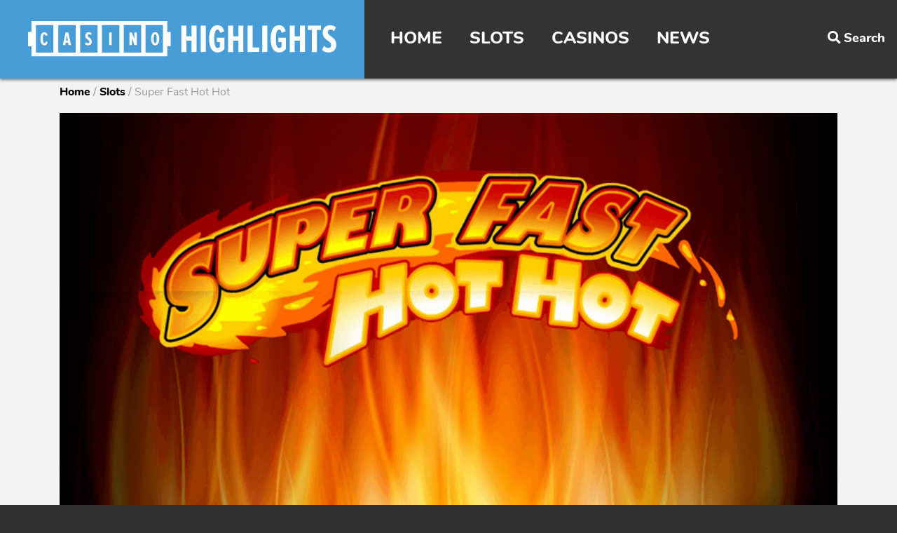

--- FILE ---
content_type: text/html; charset=UTF-8
request_url: https://www.casinohighlights.com/en/slots/super-fast-hot-hot/
body_size: 13955
content:
	<!doctype html>
<html lang="en-US"><head>
<meta charset="UTF-8">
<meta id="viewport" name="viewport" content="width=device-width, initial-scale=1">
<meta name="apple-mobile-web-app-capable" content="yes" />
<meta name="apple-mobile-web-app-title" content="Casino Highlights">
<meta name="theme-color" content="#499dd6"/>
<link rel="manifest" href="https://www.casinohighlights.com/en/wp-content/themes/casinohighlights/library/manifest.json">
<title>Super Fast Hot Hot Slot Review | Casino Highlights</title>

<link rel="stylesheet" href="https://www.casinohighlights.com/en/wp-content/themes/casinohighlights/library/css/nunito.css" type="text/css">
<link rel="stylesheet" href="https://www.casinohighlights.com/en/wp-content/themes/casinohighlights/library/css/main.css?ver=2ro03qp3qek" type="text/css">

<link rel="icon" type="image/png" href="https://www.casinohighlights.com/en/wp-content/themes/casinohighlights/library/graphics/icons/favicons/icon-16x16.png" sizes="16x16">  
<link rel="icon" type="image/png" href="https://www.casinohighlights.com/en/wp-content/themes/casinohighlights/library/graphics/icons/favicons/icon-32x32.png" sizes="32x32">  
<link rel="icon" type="image/png" href="https://www.casinohighlights.com/en/wp-content/themes/casinohighlights/library/graphics/icons/favicons/icon-96x96.png" sizes="96x96">
<link rel="icon" type="image/png" href="https://www.casinohighlights.com/en/wp-content/themes/casinohighlights/library/graphics/icons/favicons/icon-192x192.png" sizes="192x192">

<link rel="apple-touch-icon" href="https://www.casinohighlights.com/en/wp-content/themes/casinohighlights/library/graphics/icons/favicons/icon-192x192.png">
<link rel="apple-touch-icon" type="image/png" href="https://www.casinohighlights.com/en/wp-content/themes/casinohighlights/library/graphics/icons/favicons/icon-120x120.png" sizes="120x120">
<link rel="apple-touch-icon" type="image/png" href="https://www.casinohighlights.com/en/wp-content/themes/casinohighlights/library/graphics/icons/favicons/icon-152x152.png" sizes="152x152">

<meta name="msapplication-square70x70logo" content="https://www.casinohighlights.com/en/wp-content/themes/casinohighlights/library/graphics/icons/favicons/icon-70x70.png">
<meta name="msapplication-square150x150logo" content="https://www.casinohighlights.com/en/wp-content/themes/casinohighlights/library/graphics/icons/favicons/icon-150x150.png">
<meta name="msapplication-wide310x150logo" content="https://www.casinohighlights.com/en/wp-content/themes/casinohighlights/library/graphics/icons/favicons/logo-310x150.png">
<meta name="msapplication-square310x310logo" content="https://www.casinohighlights.com/en/wp-content/themes/casinohighlights/library/graphics/icons/favicons/icon-310x310.png">

<link rel="preload" id="stylesheet" href="https://www.casinohighlights.com/en/wp-content/themes/casinohighlights/library/addons/fontawesome/css/fontawesome-all.min.css" as="style" onload="this.rel='stylesheet'">
<noscript><link rel="stylesheet" href="https://www.casinohighlights.com/en/wp-content/themes/casinohighlights/library/addons/fontawesome/css/fontawesome-all.min.css?v=2"></noscript>
<script>

/*! loadCSS. [c]2017 Filament Group, Inc. MIT License */
!function(a){"use strict";var b=function(b,c,d){function e(a){return h.body?a():void setTimeout(function(){e(a)})}function f(){i.addEventListener&&i.removeEventListener("load",f),i.media=d||"all"}var g,h=a.document,i=h.createElement("link");if(c)g=c;else{var j=(h.body||h.getElementsByTagName("head")[0]).childNodes;g=j[j.length-1]}var k=h.styleSheets;i.rel="stylesheet",i.href=b,i.media="only x",e(function(){g.parentNode.insertBefore(i,c?g:g.nextSibling)});var l=function(a){for(var b=i.href,c=k.length;c--;)if(k[c].href===b)return a();setTimeout(function(){l(a)})};return i.addEventListener&&i.addEventListener("load",f),i.onloadcssdefined=l,l(f),i};"undefined"!=typeof exports?exports.loadCSS=b:a.loadCSS=b}("undefined"!=typeof global?global:this);

/*! loadCSS rel=preload polyfill. [c]2017 Filament Group, Inc. MIT License */
!function(a){if(a.loadCSS){var b=loadCSS.relpreload={};if(b.support=function(){try{return a.document.createElement("link").relList.supports("preload")}catch(b){return!1}},b.poly=function(){for(var b=a.document.getElementsByTagName("link"),c=0;c<b.length;c++){var d=b[c];"preload"===d.rel&&"style"===d.getAttribute("as")&&(a.loadCSS(d.href,d,d.getAttribute("media")),d.rel=null)}},!b.support()){b.poly();var c=a.setInterval(b.poly,300);a.addEventListener&&a.addEventListener("load",function(){b.poly(),a.clearInterval(c)}),a.attachEvent&&a.attachEvent("onload",function(){a.clearInterval(c)})}}}(this);
</script>

<link rel="pingback" href="https://www.casinohighlights.com/en/xmlrpc.php" />

<!-- Google tag (gtag.js) -->
<script async src="https://www.googletagmanager.com/gtag/js?id=G-F57KPZ14D5"></script>
<script>
  window.dataLayer = window.dataLayer || [];
  function gtag(){dataLayer.push(arguments);}
  gtag('js', new Date());

  gtag('config', 'G-F57KPZ14D5');
</script>

<link rel="alternate" type="application/rss+xml" title="Casino Highlights - Articles" href="https://www.casinohighlights.com/en/feed/" />
<link rel="alternate" type="application/rss+xml" title="Casino Highlights - Slot Reviews" href="https://www.casinohighlights.com/en/slots/feed/" />
<meta name='robots' content='index, follow, max-image-preview:large, max-snippet:-1, max-video-preview:-1' />
	<style>img:is([sizes="auto" i], [sizes^="auto," i]) { contain-intrinsic-size: 3000px 1500px }</style>
	            <!--Open graph -->
            <meta property="og:title" content="Super Fast Hot Hot - Casino Highlights Slot Review"/>
                                    <meta property="og:url" content="https://www.casinohighlights.com/en/slots/super-fast-hot-hot/"/>
                                    <meta property="og:image" content="https://www.casinohighlights.com/en/wp-content/uploads/sites/2/2016/04/super-fast-hot-hot-slot-isoftbet.png"/>
            <meta property="og:image:type" content="image/png"/>
            <meta property="og:image:width" content="800">
            <meta property="og:image:height" content="420">
                        <meta property="og:site_name" content="Casino Highlights"/>
                        <meta property="og:description" content="Super Fast Hot Hot is a game from iSoftBet which borrows a lot from classic slot machines, but is still a modern 5 reel title."/>
                        <!-- Meta -->
                        <meta name="description" content="Super Fast Hot Hot is a game from iSoftBet which borrows a lot from classic slot machines, but is still a modern 5 reel title." />
             
                        <!-- Twitter Cards -->
            <meta name="twitter:card" content="summary_large_image" />
                        <meta name="twitter:site" content="@casinohighlight" />
                                    <meta name="twitter:title" content="Super Fast Hot Hot - Casino Highlights Slot Review" />
                        <meta property="twitter:description" content="Super Fast Hot Hot is a game from iSoftBet which borrows a lot from classic slot machines, but is still a modern 5 reel title."/>
                                    <meta property="twitter:image" content="https://www.casinohighlights.com/en/wp-content/uploads/sites/2/2016/04/super-fast-hot-hot-slot-isoftbet.png" />
                     
            
	<!-- This site is optimized with the Yoast SEO plugin v25.1 - https://yoast.com/wordpress/plugins/seo/ -->
	<link rel="canonical" href="https://www.casinohighlights.com/en/slots/super-fast-hot-hot/" />
	<meta property="og:locale" content="en_US" />
	<meta property="og:type" content="article" />
	<meta property="og:title" content="Super Fast Hot Hot - Casino Highlights" />
	<meta property="og:description" content="Super Fast Hot Hot is a game from iSoftBet which borrows a lot from classic slot machines, but is still a modern 5 reel title." />
	<meta property="og:url" content="https://www.casinohighlights.com/en/slots/super-fast-hot-hot/" />
	<meta property="og:site_name" content="Casino Highlights" />
	<meta property="article:publisher" content="https://www.facebook.com/casinohighlights" />
	<meta property="article:modified_time" content="2016-04-10T22:52:58+00:00" />
	<meta property="og:image" content="https://www.casinohighlights.com/en/wp-content/uploads/sites/2/2016/04/super-fast-hot-hot-slot-isoftbet.png" />
	<meta property="og:image:width" content="800" />
	<meta property="og:image:height" content="420" />
	<meta property="og:image:type" content="image/png" />
	<meta name="twitter:card" content="summary_large_image" />
	<meta name="twitter:site" content="@casinohighlight" />
	<meta name="twitter:label1" content="Est. reading time" />
	<meta name="twitter:data1" content="2 minutes" />
	<script type="application/ld+json" class="yoast-schema-graph">{"@context":"https://schema.org","@graph":[{"@type":"WebPage","@id":"https://www.casinohighlights.com/en/slots/super-fast-hot-hot/","url":"https://www.casinohighlights.com/en/slots/super-fast-hot-hot/","name":"Super Fast Hot Hot - Casino Highlights","isPartOf":{"@id":"https://www.casinohighlights.com/en/#website"},"primaryImageOfPage":{"@id":"https://www.casinohighlights.com/en/slots/super-fast-hot-hot/#primaryimage"},"image":{"@id":"https://www.casinohighlights.com/en/slots/super-fast-hot-hot/#primaryimage"},"thumbnailUrl":"https://www.casinohighlights.com/en/wp-content/uploads/sites/2/2016/04/super-fast-hot-hot-slot-isoftbet.png","datePublished":"2016-04-10T22:52:19+00:00","dateModified":"2016-04-10T22:52:58+00:00","breadcrumb":{"@id":"https://www.casinohighlights.com/en/slots/super-fast-hot-hot/#breadcrumb"},"inLanguage":"en-US","potentialAction":[{"@type":"ReadAction","target":["https://www.casinohighlights.com/en/slots/super-fast-hot-hot/"]}]},{"@type":"ImageObject","inLanguage":"en-US","@id":"https://www.casinohighlights.com/en/slots/super-fast-hot-hot/#primaryimage","url":"https://www.casinohighlights.com/en/wp-content/uploads/sites/2/2016/04/super-fast-hot-hot-slot-isoftbet.png","contentUrl":"https://www.casinohighlights.com/en/wp-content/uploads/sites/2/2016/04/super-fast-hot-hot-slot-isoftbet.png","width":800,"height":420,"caption":"Super Fast Hot Hot slot from iSoftBet"},{"@type":"BreadcrumbList","@id":"https://www.casinohighlights.com/en/slots/super-fast-hot-hot/#breadcrumb","itemListElement":[{"@type":"ListItem","position":1,"name":"Home","item":"https://www.casinohighlights.com/en/"},{"@type":"ListItem","position":2,"name":"Slots","item":"https://www.casinohighlights.com/en/slots/"},{"@type":"ListItem","position":3,"name":"Super Fast Hot Hot"}]},{"@type":"WebSite","@id":"https://www.casinohighlights.com/en/#website","url":"https://www.casinohighlights.com/en/","name":"Casino Highlights","description":"","publisher":{"@id":"https://www.casinohighlights.com/en/#organization"},"potentialAction":[{"@type":"SearchAction","target":{"@type":"EntryPoint","urlTemplate":"https://www.casinohighlights.com/en/?s={search_term_string}"},"query-input":{"@type":"PropertyValueSpecification","valueRequired":true,"valueName":"search_term_string"}}],"inLanguage":"en-US"},{"@type":"Organization","@id":"https://www.casinohighlights.com/en/#organization","name":"Casino Highlights","url":"https://www.casinohighlights.com/en/","logo":{"@type":"ImageObject","inLanguage":"en-US","@id":"https://www.casinohighlights.com/en/#/schema/logo/image/","url":"https://www.casinohighlights.com/en/wp-content/uploads/sites/2/2018/02/casino-highlights.png","contentUrl":"https://www.casinohighlights.com/en/wp-content/uploads/sites/2/2018/02/casino-highlights.png","width":1200,"height":630,"caption":"Casino Highlights"},"image":{"@id":"https://www.casinohighlights.com/en/#/schema/logo/image/"},"sameAs":["https://www.facebook.com/casinohighlights","https://x.com/casinohighlight","https://www.instagram.com/casinohighlights/","https://www.youtube.com/channel/UCIc42Sreq1oVHnFqJl_uT6Q","https://www.pinterest.com/casinohighlight"]}]}</script>
	<!-- / Yoast SEO plugin. -->


<script type="text/javascript">
/* <![CDATA[ */
window._wpemojiSettings = {"baseUrl":"https:\/\/s.w.org\/images\/core\/emoji\/16.0.1\/72x72\/","ext":".png","svgUrl":"https:\/\/s.w.org\/images\/core\/emoji\/16.0.1\/svg\/","svgExt":".svg","source":{"concatemoji":"https:\/\/www.casinohighlights.com\/en\/wp-includes\/js\/wp-emoji-release.min.js?ver=6.8.3"}};
/*! This file is auto-generated */
!function(s,n){var o,i,e;function c(e){try{var t={supportTests:e,timestamp:(new Date).valueOf()};sessionStorage.setItem(o,JSON.stringify(t))}catch(e){}}function p(e,t,n){e.clearRect(0,0,e.canvas.width,e.canvas.height),e.fillText(t,0,0);var t=new Uint32Array(e.getImageData(0,0,e.canvas.width,e.canvas.height).data),a=(e.clearRect(0,0,e.canvas.width,e.canvas.height),e.fillText(n,0,0),new Uint32Array(e.getImageData(0,0,e.canvas.width,e.canvas.height).data));return t.every(function(e,t){return e===a[t]})}function u(e,t){e.clearRect(0,0,e.canvas.width,e.canvas.height),e.fillText(t,0,0);for(var n=e.getImageData(16,16,1,1),a=0;a<n.data.length;a++)if(0!==n.data[a])return!1;return!0}function f(e,t,n,a){switch(t){case"flag":return n(e,"\ud83c\udff3\ufe0f\u200d\u26a7\ufe0f","\ud83c\udff3\ufe0f\u200b\u26a7\ufe0f")?!1:!n(e,"\ud83c\udde8\ud83c\uddf6","\ud83c\udde8\u200b\ud83c\uddf6")&&!n(e,"\ud83c\udff4\udb40\udc67\udb40\udc62\udb40\udc65\udb40\udc6e\udb40\udc67\udb40\udc7f","\ud83c\udff4\u200b\udb40\udc67\u200b\udb40\udc62\u200b\udb40\udc65\u200b\udb40\udc6e\u200b\udb40\udc67\u200b\udb40\udc7f");case"emoji":return!a(e,"\ud83e\udedf")}return!1}function g(e,t,n,a){var r="undefined"!=typeof WorkerGlobalScope&&self instanceof WorkerGlobalScope?new OffscreenCanvas(300,150):s.createElement("canvas"),o=r.getContext("2d",{willReadFrequently:!0}),i=(o.textBaseline="top",o.font="600 32px Arial",{});return e.forEach(function(e){i[e]=t(o,e,n,a)}),i}function t(e){var t=s.createElement("script");t.src=e,t.defer=!0,s.head.appendChild(t)}"undefined"!=typeof Promise&&(o="wpEmojiSettingsSupports",i=["flag","emoji"],n.supports={everything:!0,everythingExceptFlag:!0},e=new Promise(function(e){s.addEventListener("DOMContentLoaded",e,{once:!0})}),new Promise(function(t){var n=function(){try{var e=JSON.parse(sessionStorage.getItem(o));if("object"==typeof e&&"number"==typeof e.timestamp&&(new Date).valueOf()<e.timestamp+604800&&"object"==typeof e.supportTests)return e.supportTests}catch(e){}return null}();if(!n){if("undefined"!=typeof Worker&&"undefined"!=typeof OffscreenCanvas&&"undefined"!=typeof URL&&URL.createObjectURL&&"undefined"!=typeof Blob)try{var e="postMessage("+g.toString()+"("+[JSON.stringify(i),f.toString(),p.toString(),u.toString()].join(",")+"));",a=new Blob([e],{type:"text/javascript"}),r=new Worker(URL.createObjectURL(a),{name:"wpTestEmojiSupports"});return void(r.onmessage=function(e){c(n=e.data),r.terminate(),t(n)})}catch(e){}c(n=g(i,f,p,u))}t(n)}).then(function(e){for(var t in e)n.supports[t]=e[t],n.supports.everything=n.supports.everything&&n.supports[t],"flag"!==t&&(n.supports.everythingExceptFlag=n.supports.everythingExceptFlag&&n.supports[t]);n.supports.everythingExceptFlag=n.supports.everythingExceptFlag&&!n.supports.flag,n.DOMReady=!1,n.readyCallback=function(){n.DOMReady=!0}}).then(function(){return e}).then(function(){var e;n.supports.everything||(n.readyCallback(),(e=n.source||{}).concatemoji?t(e.concatemoji):e.wpemoji&&e.twemoji&&(t(e.twemoji),t(e.wpemoji)))}))}((window,document),window._wpemojiSettings);
/* ]]> */
</script>
	<style type="text/css">
	img.wp-smiley,
	img.emoji {
		display: inline !important;
		border: none !important;
		box-shadow: none !important;
		height: 1em !important;
		width: 1em !important;
		margin: 0 0.07em !important;
		vertical-align: -0.1em !important;
		background: none !important;
		padding: 0 !important;
	}
	</style>
	<link rel="https://api.w.org/" href="https://www.casinohighlights.com/en/wp-json/" /><link rel='shortlink' href='https://www.casinohighlights.com/en/?p=1797' />
<link rel="alternate" title="oEmbed (JSON)" type="application/json+oembed" href="https://www.casinohighlights.com/en/wp-json/oembed/1.0/embed?url=https%3A%2F%2Fwww.casinohighlights.com%2Fen%2Fslots%2Fsuper-fast-hot-hot%2F" />
<link rel="alternate" title="oEmbed (XML)" type="text/xml+oembed" href="https://www.casinohighlights.com/en/wp-json/oembed/1.0/embed?url=https%3A%2F%2Fwww.casinohighlights.com%2Fen%2Fslots%2Fsuper-fast-hot-hot%2F&#038;format=xml" />
<meta property="fb:page_id" content="1397868657185412"/>	<style type="text/css" id="newsmag-header-css">
		</style>
	</head>
<body class="wp-singular slots-template-default single single-slots postid-1797 wp-theme-casinohighlights">
<a name="top"></a>

    <div id="header_container">
        <header id="header">
			<a href="https://www.casinohighlights.com/en/" title="Casino Highlights" id="logo">
                <img src="https://www.casinohighlights.com/en/wp-content/themes/casinohighlights/library/graphics/logo.svg" alt="Casino Highlights">
            </a>
            
            <div id="navigation_container">
				<nav id="navigation">
					
					<ul id="menu-top-navigation" class="menu"><li id="menu-item-1991" class="menu-item menu-item-type-custom menu-item-object-custom menu-item-1991"><a href="/en/">Home</a></li>
<li id="menu-item-1992" class="menu-item menu-item-type-custom menu-item-object-custom menu-item-has-children menu-item-1992"><a href="/en/slots/">Slots</a>
<div class='sub-menu-wrap-1'><ul class='sub-menu'>
	<li id="menu-item-3288" class="menu-item menu-item-type-post_type menu-item-object-page menu-item-3288"><a href="https://www.casinohighlights.com/en/browse-slots/theme/">Slots by Theme</a></li>
	<li id="menu-item-3289" class="menu-item menu-item-type-post_type menu-item-object-page menu-item-3289"><a href="https://www.casinohighlights.com/en/browse-slots/game-studio/">Slots by Game Studio</a></li>
</ul></div>
</li>
<li id="menu-item-1993" class="menu-item menu-item-type-custom menu-item-object-custom menu-item-1993"><a href="/en/casinos/">Casinos</a></li>
<li id="menu-item-2606" class="menu-item menu-item-type-post_type menu-item-object-page current_page_parent menu-item-2606"><a href="https://www.casinohighlights.com/en/news/">News</a></li>
</ul>
				</nav>
			</div>
      
      		<ul id="menu-top-toolbar" class="menu"><li id="menu-item-1995" class="toggle-search menu-item menu-item-type-custom menu-item-object-custom menu-item-1995"><a href="/en/?s"><i class="fa fa-search" aria-hidden="true"></i> <span>Search</span></a></li>
</ul>       
       		<span id="toggle_navigation"><i class="fas fa-bars"></i><i class="fas fa-times"></i></span>
        </header>
    </div>
    
    <div id="toggle_navigation_bg"></div>
    
    <div id="header_search_container">
        <div id="header_search">
        	<form action="https://www.casinohighlights.com/en/">
				<input type="text" name="s" id="header_search_textbox" placeholder="What are you looking for?">
      			<a href="#" onclick="$(this).closest('form').submit(); return false;" class="submit" title="Search"><i class="fas fa-search"></i></a>
       		</form>
        </div>
    </div>
    
    
    <div id="container_container">
        <div id="container">
			<div id="crumbs"><a href="https://www.casinohighlights.com/en" class="home">Home</a> <span class="delimiter">/</span> <a href="https://www.casinohighlights.com/en/slots/">Slots</a> <span class="delimiter">/</span> <span class="current">Super Fast Hot Hot</span></div>            
           <div id="content">
  
	   
   		
	<article id="single_content" itemprop="review" itemscope itemtype="https://schema.org/Review">

					<figure class="article_image">
				<img width="800" height="420" src="https://www.casinohighlights.com/en/wp-content/uploads/sites/2/2016/04/super-fast-hot-hot-slot-isoftbet.png" class="attachment-large size-large wp-post-image" alt="Super Fast Hot Hot slot from iSoftBet" itemprop="image" decoding="async" fetchpriority="high" srcset="https://www.casinohighlights.com/en/wp-content/uploads/sites/2/2016/04/super-fast-hot-hot-slot-isoftbet.png 800w, https://www.casinohighlights.com/en/wp-content/uploads/sites/2/2016/04/super-fast-hot-hot-slot-isoftbet-300x158.png 300w, https://www.casinohighlights.com/en/wp-content/uploads/sites/2/2016/04/super-fast-hot-hot-slot-isoftbet-768x403.png 768w, https://www.casinohighlights.com/en/wp-content/uploads/sites/2/2016/04/super-fast-hot-hot-slot-isoftbet-455x240.png 455w, https://www.casinohighlights.com/en/wp-content/uploads/sites/2/2016/04/super-fast-hot-hot-slot-isoftbet-265x140.png 265w, https://www.casinohighlights.com/en/wp-content/uploads/sites/2/2016/04/super-fast-hot-hot-slot-isoftbet-560x294.png 560w" sizes="(max-width: 800px) 100vw, 800px" />			</figure>
		
		<nav>
			<ul>
				<li><a href="#slot_review" class="anchor_link">Slot review</a></li>
								<li><a href="#slot_score" class="anchor_link">Slot score</a></li>
				<li><a href="#slot_casinos" class="anchor_link">Where to play</a></li>
											</ul>
		</nav>

		<!--section class="casinos">
					</section-->

		<section class="article_text" id="slot_review">

			<div class="article_header">

				<div class="overall_score"><span class="stars"><i class="fas fa-star empty-star"></i><i class="fas fa-star empty-star"></i><i class="fas fa-star empty-star"></i><i class="fas fa-star empty-star"></i><i class="fas fa-star empty-star"></i><i class="fas fa-star"></i><i class="fas fa-star"></i><i class="fas fa-star"></i><i class="fas fa-star"></i><i class="fas fa-star"></i></span>					<span class="rating">4.8</span>
				</div>
			
				<div itemprop="itemReviewed" itemscope itemtype="https://schema.org/Game">
					<h1 itemprop="name">Super Fast Hot Hot Slot review</h1>				</div>
			
			</div>
		
			<div id="the_content" itemprop="reviewBody">
				<p>Super Fast Hot Hot is a game from iSoftBet which borrows a lot from classic slot machines, but is still a modern 5 reel title.</p>
<p>Once Super Fast Hot Hot loads up, what you will discover is a game with graphics that revolve heavily around the kind of design you might expect to get from a 3 reel title. I’m talking mostly about the symbols here, since they are the ones offering fruits, diamonds and logos, along with the typical playing cards. The look is far from an impressive one, but when you notice that the slot has 25 paylines on 5 reels, and that it offers a progressive jackpot that goes in the six figure range easily, you will find it a pretty decent choice.</p>
<p>As I’ve mentioned before, the design of Super Fast Hot Hot relies on classic icons, more than half of those showing up on the reels being fruits (lemons, oranges, grape, cherries, bananas and melon). The rest are either diamond related or playing cards.</p>
<div class="embed-container"><iframe width="1110" height="624" src="https://www.youtube.com/embed/IJg4MG5Q2bE?feature=oembed&#038;wmode=opaque" frameborder="0" allow="autoplay; encrypted-media" allowfullscreen></iframe></div>
<p>The wagers can cover anywhere between 1 and 25 paylines. You also have a choice when it comes to the number of coins that each payline gets, the number going from 1 to 10 in this case. With coin denominations starting at $0.01 and going up to $0.50, you can spend at most $5 on a single payline, or $125 for all of them.</p>
<p>One of the features which are mentioned here would be the Wild, showing its own logo on the reels when it appears. As a wild, it’s a substitute for any other regular symbols, but not for the Jackpot or the scatters. It can replace a diamond symbol, but only for payout purposes, as it will not trigger a respin when it does this.</p>
<p>The Diamond is a symbol with payouts that go up to 150x, which is also a way for the player to get two super free spins. To trigger those free spins, you need two Diamonds showing up on the 1st reel. The two free spins hold all Diamond and Wild symbols on the reels if they show up.</p>
<p>You can also win 10 regular free spins, with assistance from 3+ scatters, which are images with diamonds on them and with a Scatter logo. A single wild symbol doubles payouts during free spins, while two wilds apply 4x multipliers and three wilds do it at 8x.</p>
<p>It’s not the kind of game that you will be impressed with, at least not with the visuals. The big progressive jackpot and the features are another matter, and those work out better.</p>
			</div>

		</section>
		
			
		<section class="casinos" id="slot_casinos">
		<h2>Play <span>Super Fast Hot Hot</span> here</h2>

		<div class="links">
			<div class="visible_links">
																				<div class="link" data-score="6.3">
							<a href="https://www.casinohighlights.com/en/go/paf/" target="_blank" rel="nofollow" title="Paf">
																								<img src="https://www.casinohighlights.com/en/wp-content/themes/casinohighlights/library/img/placeholder-151x94_transp.gif" data-src="https://www.casinohighlights.com/en/wp-content/uploads/sites/2/2015/12/paf-151x94.png" class="b-lazy" alt="Paf" />																<span>Play now</span>
							</a>
						</div>
						
												
																									<div class="link" data-score="5">
							<a href="https://www.casinohighlights.com/en/go/videoslots/" target="_blank" rel="nofollow" title="VideoSlots">
																								<img src="https://www.casinohighlights.com/en/wp-content/themes/casinohighlights/library/img/placeholder-151x94_transp.gif" data-src="https://www.casinohighlights.com/en/wp-content/uploads/sites/2/2015/10/video-slots-casino-151x94.png" class="b-lazy" alt="VideoSlots" />																<span>Play now</span>
							</a>
						</div>
						
												
																									<div class="link" data-score="2.5">
							<a href="https://www.casinohighlights.com/en/go/casinoeuro/" target="_blank" rel="nofollow" title="CasinoEuro">
																								<img src="https://www.casinohighlights.com/en/wp-content/themes/casinohighlights/library/img/placeholder-151x94_transp.gif" data-src="https://www.casinohighlights.com/en/wp-content/uploads/sites/2/2015/11/casinoeuro-casino-151x94.png" class="b-lazy" alt="CasinoEuro" />																<span>Play now</span>
							</a>
						</div>
						
												
												</div>
		</div>
		
				
	</section>
				
	
		<section class="article_text" id="play_forfree">
					</section>
		
		<section class="scorebox" id="slot_score">
   
	<div class="image">
		<img width="800" height="420" src="https://www.casinohighlights.com/en/wp-content/uploads/sites/2/2016/04/super-fast-hot-hot-slot-isoftbet.png" class="attachment-large size-large wp-post-image" alt="Super Fast Hot Hot slot from iSoftBet" decoding="async" srcset="https://www.casinohighlights.com/en/wp-content/uploads/sites/2/2016/04/super-fast-hot-hot-slot-isoftbet.png 800w, https://www.casinohighlights.com/en/wp-content/uploads/sites/2/2016/04/super-fast-hot-hot-slot-isoftbet-300x158.png 300w, https://www.casinohighlights.com/en/wp-content/uploads/sites/2/2016/04/super-fast-hot-hot-slot-isoftbet-768x403.png 768w, https://www.casinohighlights.com/en/wp-content/uploads/sites/2/2016/04/super-fast-hot-hot-slot-isoftbet-455x240.png 455w, https://www.casinohighlights.com/en/wp-content/uploads/sites/2/2016/04/super-fast-hot-hot-slot-isoftbet-265x140.png 265w, https://www.casinohighlights.com/en/wp-content/uploads/sites/2/2016/04/super-fast-hot-hot-slot-isoftbet-560x294.png 560w" sizes="(max-width: 800px) 100vw, 800px" /> 
	</div>    
    
    <div class="content" itemprop="reviewRating" itemscope itemtype="http://schema.org/Rating">
		<h2 itemprop="name">Super Fast Hot Hot</h2>
  		
  		<div class="scores">
			<div class="score"><label>Overall Score</label> <div class="rating_container"><span class="stars"><i class="fas fa-star empty-star"></i><i class="fas fa-star empty-star"></i><i class="fas fa-star empty-star"></i><i class="fas fa-star empty-star"></i><i class="fas fa-star empty-star"></i><i class="fas fa-star"></i><i class="fas fa-star"></i><i class="fas fa-star"></i><i class="fas fa-star"></i><i class="fas fa-star"></i></span> <span itemprop="ratingValue" class="rating">4.8</span> <span itemprop="bestRating" style="display:none;">10</span></div></div>
			<div class="score"><label>Design</label> <div class="rating_container"><span class="stars"><i class="fas fa-star empty-star"></i><i class="fas fa-star empty-star"></i><i class="fas fa-star empty-star"></i><i class="fas fa-star empty-star"></i><i class="fas fa-star empty-star"></i><i class="fas fa-star empty-star"></i><i class="fas fa-star"></i><i class="fas fa-star"></i><i class="fas fa-star"></i><i class="fas fa-star"></i></span> <span class="rating">4.0</span></div></div>
			<div class="score"><label>Features</label> <div class="rating_container"><span class="stars"><i class="fas fa-star empty-star"></i><i class="fas fa-star empty-star"></i><i class="fas fa-star empty-star"></i><i class="fas fa-star empty-star"></i><i class="fas fa-star empty-star"></i><i class="fas fa-star"></i><i class="fas fa-star"></i><i class="fas fa-star"></i><i class="fas fa-star"></i><i class="fas fa-star"></i></span> <span class="rating">5.0</span></div></div>
			<div class="score"><label>Excitement</label> <div class="rating_container"><span class="stars"><i class="fas fa-star empty-star"></i><i class="fas fa-star empty-star"></i><i class="fas fa-star empty-star"></i><i class="fas fa-star empty-star"></i><i class="fas fa-star empty-star"></i><i class="fas fa-star"></i><i class="fas fa-star"></i><i class="fas fa-star"></i><i class="fas fa-star"></i><i class="fas fa-star"></i></span> <span class="rating">5.0</span></div></div>
			<div class="score"><label>Innovation</label> <div class="rating_container"><span class="stars"><i class="fas fa-star empty-star"></i><i class="fas fa-star empty-star"></i><i class="fas fa-star empty-star"></i><i class="fas fa-star empty-star"></i><i class="fas fa-star empty-star"></i><i class="fas fa-star"></i><i class="fas fa-star"></i><i class="fas fa-star"></i><i class="fas fa-star"></i><i class="fas fa-star"></i></span> <span class="rating">5.0</span></div></div>
   		</div>
    </div>

    <div class="details">
		<div class="group"><h4>Developer:</h4> <span itemprop="creator"><a href="https://www.casinohighlights.com/en/producer/isoftbet/" title="More slots from iSoftBet"><span class="detail">iSoftBet</span></a> </span></div><div class="group"><h4>Themes:</h4> <a href="https://www.casinohighlights.com/en/slotcategory/fruit-themed-slots/" title="Slots with Fruit Themed Slots"><span class="detail">Fruit Themed Slots</span></a> </div><div class="group"><h4>Features:</h4> <a href="https://www.casinohighlights.com/en/feature/progressive-jackpot/" title="Slots with Progressive Jackpot"><span class="detail">Progressive Jackpot</span></a> </div>	</div>
   
   	    
</section>
<span itemprop="author" itemscope itemtype="http://schema.org/Person" style="display:none;">
<meta itemprop="name" content="Casino Highlights">
</span>
<div itemprop="publisher" itemscope itemtype="http://schema.org/Organization" style="display:none;">
<meta itemprop="name" content="Casino Highlights">
</div>
<meta itemprop="datePublished" content="2016-04-11">
<meta itemprop="dateModified" content="2016-04-11">
		
				
						
			
	</article>
	
	<section class="casinolist_container page_section">		
			<h2>Best casinos right now</h2>
	
	<div class="casinos">
				
						
									<article class="casinoitem has_bonus_offers">

				<div class="column left">
											<div class="post_image" data-mh="casinoitem-1-colum">
							<a href="https://www.casinohighlights.com/en/casinos/playojo/" title="PlayOJO">
									
								<img src="https://www.casinohighlights.com/en/wp-content/themes/casinohighlights/library/img/placeholder-455x240_transp.gif" data-src="https://www.casinohighlights.com/en/wp-content/uploads/sites/2/2018/03/201803playojo-casino-455x240.jpg" class="b-lazy" alt="PlayOJO slot review" />															</a>
						</div>
						

					
											<div class="offers" data-mh="casinoitem-1-colum">
							<ul><li><i class="fas fa-check"></i>No hidden terms</li> <li><i class="fas fa-check"></i> No BS!</li> <li><i class="fas fa-check"></i> Up to 50 Free Spins</li> </ul>						</div>
									</div>

				<div class="column right">
					<div class="content" data-mh="casinoitem-1-colum">
						<h2><a href="https://www.casinohighlights.com/en/casinos/playojo/" rel="bookmark" title="PlayOJO review">PlayOJO</a></h2>

						<div class="score">
							<span class="number">8.3</span>
							<span class="stars">
							<i class="fas fa-star empty-star"></i><span class="half-star"><i class="fas fa-star"></i><i class="fas fa-star-half"></i></span><i class="fas fa-star"></i><i class="fas fa-star"></i><i class="fas fa-star"></i><i class="fas fa-star"></i><i class="fas fa-star"></i><i class="fas fa-star"></i><i class="fas fa-star"></i><i class="fas fa-star"></i>							</span>
						</div>

						<p><a href="https://www.casinohighlights.com/en/casinos/playojo/" title="PlayOJO review">Check out Play Ojo, the fair casino, with its 500+ handpicked games, designed to offer the player the best possible experience.</a></p>
					</div> 

				   <div class="buttons" data-mh="casinoitem-1-colum">
						<a href="https://www.casinohighlights.com/en/casinos/playojo/" rel="bookmark" class="button" title="PlayOJO review">Review</a>
																			<a href="https://www.casinohighlights.com/en/go/playojo/" rel="nofollow" title="Sign up" class="button button_green">Sign up</a>
											</div>
				</div>
				
			</article>
			
				
						
									<article class="casinoitem has_bonus_offers">

				<div class="column left">
											<div class="post_image" data-mh="casinoitem-2-colum">
							<a href="https://www.casinohighlights.com/en/casinos/casino-redkings/" title="Casino RedKings">
									
								<img src="https://www.casinohighlights.com/en/wp-content/themes/casinohighlights/library/img/placeholder-455x240_transp.gif" data-src="https://www.casinohighlights.com/en/wp-content/uploads/sites/2/2018/03/201803casinoredkings-casino-455x240.jpg" class="b-lazy" alt="Casino RedKings slot review" />															</a>
						</div>
						

					
											<div class="offers" data-mh="casinoitem-2-colum">
							<ul><li><i class="fas fa-check"></i>100% up to €100</li> <li><i class="fas fa-check"></i>15 Free Spins</li> </ul>						</div>
									</div>

				<div class="column right">
					<div class="content" data-mh="casinoitem-2-colum">
						<h2><a href="https://www.casinohighlights.com/en/casinos/casino-redkings/" rel="bookmark" title="Casino RedKings review">Casino RedKings</a></h2>

						<div class="score">
							<span class="number">7.8</span>
							<span class="stars">
							<i class="fas fa-star empty-star"></i><i class="fas fa-star empty-star"></i><i class="fas fa-star"></i><i class="fas fa-star"></i><i class="fas fa-star"></i><i class="fas fa-star"></i><i class="fas fa-star"></i><i class="fas fa-star"></i><i class="fas fa-star"></i><i class="fas fa-star"></i>							</span>
						</div>

						<p><a href="https://www.casinohighlights.com/en/casinos/casino-redkings/" title="Casino RedKings review">Come play at Casino RedKings and get access to an impressive number of slot machines, over 1,000 being included on their site from 32 different developers.</a></p>
					</div> 

				   <div class="buttons" data-mh="casinoitem-2-colum">
						<a href="https://www.casinohighlights.com/en/casinos/casino-redkings/" rel="bookmark" class="button" title="Casino RedKings review">Review</a>
																			<a href="https://www.casinohighlights.com/en/go/casinoredkings/" rel="nofollow" title="Sign up" class="button button_green">Sign up</a>
											</div>
				</div>
				
			</article>
			
				
						
									<article class="casinoitem has_bonus_offers">

				<div class="column left">
											<div class="post_image" data-mh="casinoitem-3-colum">
							<a href="https://www.casinohighlights.com/en/casinos/mr-green/" title="Mr Green">
									
								<img src="https://www.casinohighlights.com/en/wp-content/themes/casinohighlights/library/img/placeholder-455x240_transp.gif" data-src="https://www.casinohighlights.com/en/wp-content/uploads/sites/2/2015/09/mr-green-casino-455x240.png" class="b-lazy" alt="Mr Green slot review" />															</a>
						</div>
						

					
											<div class="offers" data-mh="casinoitem-3-colum">
							<ul><li><i class="fas fa-check"></i>Up to €100 in Bonus Cash</li> <li><i class="fas fa-check"></i> 100 Starburst Free Spins</li> <li><i class="fas fa-check"></i> 100 additional Free Spins</li> </ul>						</div>
									</div>

				<div class="column right">
					<div class="content" data-mh="casinoitem-3-colum">
						<h2><a href="https://www.casinohighlights.com/en/casinos/mr-green/" rel="bookmark" title="Mr Green review">Mr Green</a></h2>

						<div class="score">
							<span class="number">7.8</span>
							<span class="stars">
							<i class="fas fa-star empty-star"></i><i class="fas fa-star empty-star"></i><i class="fas fa-star"></i><i class="fas fa-star"></i><i class="fas fa-star"></i><i class="fas fa-star"></i><i class="fas fa-star"></i><i class="fas fa-star"></i><i class="fas fa-star"></i><i class="fas fa-star"></i>							</span>
						</div>

						<p><a href="https://www.casinohighlights.com/en/casinos/mr-green/" title="Mr Green review">Operating since 2008, Mr. Green Casino, owned by Mr Green Limited and acquired by William Hill in 2019, is a renowned name in the online casino world.</a></p>
					</div> 

				   <div class="buttons" data-mh="casinoitem-3-colum">
						<a href="https://www.casinohighlights.com/en/casinos/mr-green/" rel="bookmark" class="button" title="Mr Green review">Review</a>
																			<a href="https://www.casinohighlights.com/en/go/green/" rel="nofollow" title="Sign up" class="button button_green">Sign up</a>
											</div>
				</div>
				
			</article>
			
				
						
									<article class="casinoitem has_bonus_offers">

				<div class="column left">
											<div class="post_image" data-mh="casinoitem-4-colum">
							<a href="https://www.casinohighlights.com/en/casinos/eucasino/" title="EUcasino">
									
								<img src="https://www.casinohighlights.com/en/wp-content/themes/casinohighlights/library/img/placeholder-455x240_transp.gif" data-src="https://www.casinohighlights.com/en/wp-content/uploads/sites/2/2018/03/201803eucasino-casino-455x240.jpg" class="b-lazy" alt="EUcasino slot review" />															</a>
						</div>
						

					
											<div class="offers" data-mh="casinoitem-4-colum">
							<ul><li><i class="fas fa-check"></i>1 Free Mega Spin per Euro you Deposit</li> </ul>						</div>
									</div>

				<div class="column right">
					<div class="content" data-mh="casinoitem-4-colum">
						<h2><a href="https://www.casinohighlights.com/en/casinos/eucasino/" rel="bookmark" title="EUcasino review">EUcasino</a></h2>

						<div class="score">
							<span class="number">7.3</span>
							<span class="stars">
							<i class="fas fa-star empty-star"></i><i class="fas fa-star empty-star"></i><span class="half-star"><i class="fas fa-star"></i><i class="fas fa-star-half"></i></span><i class="fas fa-star"></i><i class="fas fa-star"></i><i class="fas fa-star"></i><i class="fas fa-star"></i><i class="fas fa-star"></i><i class="fas fa-star"></i><i class="fas fa-star"></i>							</span>
						</div>

						<p><a href="https://www.casinohighlights.com/en/casinos/eucasino/" title="EUcasino review">Try out EUCasino and enjoy over 600 games from multiple developers, along with same day cash-outs. </a></p>
					</div> 

				   <div class="buttons" data-mh="casinoitem-4-colum">
						<a href="https://www.casinohighlights.com/en/casinos/eucasino/" rel="bookmark" class="button" title="EUcasino review">Review</a>
																			<a href="https://www.casinohighlights.com/en/go/eucasino/" rel="nofollow" title="Sign up" class="button button_green">Sign up</a>
											</div>
				</div>
				
			</article>
			
				
						
									<article class="casinoitem has_bonus_offers">

				<div class="column left">
											<div class="post_image" data-mh="casinoitem-5-colum">
							<a href="https://www.casinohighlights.com/en/casinos/casumo/" title="Casumo">
									
								<img src="https://www.casinohighlights.com/en/wp-content/themes/casinohighlights/library/img/placeholder-455x240_transp.gif" data-src="https://www.casinohighlights.com/en/wp-content/uploads/sites/2/2015/09/casumo-casino-455x240.png" class="b-lazy" alt="Casumo slot review" />															</a>
						</div>
						

					
											<div class="offers" data-mh="casinoitem-5-colum">
							<ul><li><i class="fas fa-check"></i>200 free spins</li> <li><i class="fas fa-check"></i>Up to €1200 deposit bonus</li> </ul>						</div>
									</div>

				<div class="column right">
					<div class="content" data-mh="casinoitem-5-colum">
						<h2><a href="https://www.casinohighlights.com/en/casinos/casumo/" rel="bookmark" title="Casumo review">Casumo</a></h2>

						<div class="score">
							<span class="number">7.3</span>
							<span class="stars">
							<i class="fas fa-star empty-star"></i><i class="fas fa-star empty-star"></i><span class="half-star"><i class="fas fa-star"></i><i class="fas fa-star-half"></i></span><i class="fas fa-star"></i><i class="fas fa-star"></i><i class="fas fa-star"></i><i class="fas fa-star"></i><i class="fas fa-star"></i><i class="fas fa-star"></i><i class="fas fa-star"></i>							</span>
						</div>

						<p><a href="https://www.casinohighlights.com/en/casinos/casumo/" title="Casumo review">This casino site offers players an innovative adventure online matched with great design, which made it very famous in the countries of Norway, Finland and Sweden.</a></p>
					</div> 

				   <div class="buttons" data-mh="casinoitem-5-colum">
						<a href="https://www.casinohighlights.com/en/casinos/casumo/" rel="bookmark" class="button" title="Casumo review">Review</a>
																			<a href="https://www.casinohighlights.com/en/go/casumo/" rel="nofollow" title="Sign up" class="button button_green">Sign up</a>
											</div>
				</div>
				
			</article>
			
				
						
									<article class="casinoitem has_bonus_offers">

				<div class="column left">
											<div class="post_image" data-mh="casinoitem-6-colum">
							<a href="https://www.casinohighlights.com/en/casinos/maria-casino/" title="Maria Casino">
									
								<img src="https://www.casinohighlights.com/en/wp-content/themes/casinohighlights/library/img/placeholder-455x240_transp.gif" data-src="https://www.casinohighlights.com/en/wp-content/uploads/sites/2/2016/05/maria-casino-455x240.jpg" class="b-lazy" alt="Maria Casino slot review" />															</a>
						</div>
						

					
											<div class="offers" data-mh="casinoitem-6-colum">
							<ul><li><i class="fas fa-check"></i>100% deposit bonus</li> <li><i class="fas fa-check"></i>25 free spins</li> </ul>						</div>
									</div>

				<div class="column right">
					<div class="content" data-mh="casinoitem-6-colum">
						<h2><a href="https://www.casinohighlights.com/en/casinos/maria-casino/" rel="bookmark" title="Maria Casino review">Maria Casino</a></h2>

						<div class="score">
							<span class="number">7</span>
							<span class="stars">
							<i class="fas fa-star empty-star"></i><i class="fas fa-star empty-star"></i><i class="fas fa-star empty-star"></i><i class="fas fa-star"></i><i class="fas fa-star"></i><i class="fas fa-star"></i><i class="fas fa-star"></i><i class="fas fa-star"></i><i class="fas fa-star"></i><i class="fas fa-star"></i>							</span>
						</div>

						<p><a href="https://www.casinohighlights.com/en/casinos/maria-casino/" title="Maria Casino review">Join Maria Casino, to experience a wide variety of casino games, lottery, bingo and live dealer games, with over 600 titles offered in total.</a></p>
					</div> 

				   <div class="buttons" data-mh="casinoitem-6-colum">
						<a href="https://www.casinohighlights.com/en/casinos/maria-casino/" rel="bookmark" class="button" title="Maria Casino review">Review</a>
																			<a href="https://www.casinohighlights.com/en/go/mariacom/" rel="nofollow" title="Sign up" class="button button_green">Sign up</a>
											</div>
				</div>
				
			</article>
			
				
						
									<article class="casinoitem has_bonus_offers">

				<div class="column left">
											<div class="post_image" data-mh="casinoitem-7-colum">
							<a href="https://www.casinohighlights.com/en/casinos/paf/" title="Paf">
									
								<img src="https://www.casinohighlights.com/en/wp-content/themes/casinohighlights/library/img/placeholder-455x240_transp.gif" data-src="https://www.casinohighlights.com/en/wp-content/uploads/sites/2/2015/12/paf-455x240.png" class="b-lazy" alt="Paf slot review" />															</a>
						</div>
						

					
											<div class="offers" data-mh="casinoitem-7-colum">
							<ul><li><i class="fas fa-check"></i>200 free spins</li> <li><i class="fas fa-check"></i> Cashback reward</li> </ul>						</div>
									</div>

				<div class="column right">
					<div class="content" data-mh="casinoitem-7-colum">
						<h2><a href="https://www.casinohighlights.com/en/casinos/paf/" rel="bookmark" title="Paf review">Paf</a></h2>

						<div class="score">
							<span class="number">6.3</span>
							<span class="stars">
							<i class="fas fa-star empty-star"></i><i class="fas fa-star empty-star"></i><i class="fas fa-star empty-star"></i><span class="half-star"><i class="fas fa-star"></i><i class="fas fa-star-half"></i></span><i class="fas fa-star"></i><i class="fas fa-star"></i><i class="fas fa-star"></i><i class="fas fa-star"></i><i class="fas fa-star"></i><i class="fas fa-star"></i>							</span>
						</div>

						<p><a href="https://www.casinohighlights.com/en/casinos/paf/" title="Paf review">A gaming company that has over half a century of history behind it already, Paf Casino proves that they know what it takes to be successful and loved by players. </a></p>
					</div> 

				   <div class="buttons" data-mh="casinoitem-7-colum">
						<a href="https://www.casinohighlights.com/en/casinos/paf/" rel="bookmark" class="button" title="Paf review">Review</a>
																			<a href="https://www.casinohighlights.com/en/go/paf/" rel="nofollow" title="Sign up" class="button button_green">Sign up</a>
											</div>
				</div>
				
			</article>
			
				
						
									<article class="casinoitem no_bonus_offers">

				<div class="column left">
											<div class="post_image" data-mh="casinoitem-8-colum">
							<a href="https://www.casinohighlights.com/en/casinos/videoslots/" title="VideoSlots">
									
								<img src="https://www.casinohighlights.com/en/wp-content/themes/casinohighlights/library/img/placeholder-455x240_transp.gif" data-src="https://www.casinohighlights.com/en/wp-content/uploads/sites/2/2015/10/video-slots-casino-455x240.png" class="b-lazy" alt="VideoSlots slot review" />															</a>
						</div>
						

					
									</div>

				<div class="column right">
					<div class="content" data-mh="casinoitem-8-colum">
						<h2><a href="https://www.casinohighlights.com/en/casinos/videoslots/" rel="bookmark" title="VideoSlots review">VideoSlots</a></h2>

						<div class="score">
							<span class="number">5</span>
							<span class="stars">
							<i class="fas fa-star empty-star"></i><i class="fas fa-star empty-star"></i><i class="fas fa-star empty-star"></i><i class="fas fa-star empty-star"></i><i class="fas fa-star empty-star"></i><i class="fas fa-star"></i><i class="fas fa-star"></i><i class="fas fa-star"></i><i class="fas fa-star"></i><i class="fas fa-star"></i>							</span>
						</div>

						<p><a href="https://www.casinohighlights.com/en/casinos/videoslots/" title="VideoSlots review">Believing in the popularity of the most played casino game, Video Slots has built a solid hub in the online gaming arena since starting out in 2011.</a></p>
					</div> 

				   <div class="buttons" data-mh="casinoitem-8-colum">
						<a href="https://www.casinohighlights.com/en/casinos/videoslots/" rel="bookmark" class="button" title="VideoSlots review">Review</a>
																			<a href="https://www.casinohighlights.com/en/go/videoslots/" rel="nofollow" title="Sign up" class="button button_green">Sign up</a>
											</div>
				</div>
				
			</article>
			
				
						
									<article class="casinoitem no_bonus_offers">

				<div class="column left">
											<div class="post_image" data-mh="casinoitem-9-colum">
							<a href="https://www.casinohighlights.com/en/casinos/bet365-casino/" title="Bet365 Casino">
									
								<img src="https://www.casinohighlights.com/en/wp-content/themes/casinohighlights/library/img/placeholder-455x240_transp.gif" data-src="https://www.casinohighlights.com/en/wp-content/uploads/sites/2/2015/10/bet365-casino-455x240.png" class="b-lazy" alt="Bet365 Casino slot review" />															</a>
						</div>
						

					
									</div>

				<div class="column right">
					<div class="content" data-mh="casinoitem-9-colum">
						<h2><a href="https://www.casinohighlights.com/en/casinos/bet365-casino/" rel="bookmark" title="Bet365 Casino review">Bet365 Casino</a></h2>

						<div class="score">
							<span class="number">4.8</span>
							<span class="stars">
							<i class="fas fa-star empty-star"></i><i class="fas fa-star empty-star"></i><i class="fas fa-star empty-star"></i><i class="fas fa-star empty-star"></i><i class="fas fa-star empty-star"></i><i class="fas fa-star"></i><i class="fas fa-star"></i><i class="fas fa-star"></i><i class="fas fa-star"></i><i class="fas fa-star"></i>							</span>
						</div>

						<p><a href="https://www.casinohighlights.com/en/casinos/bet365-casino/" title="Bet365 Casino review">Enjoy a wide assortment of casino games and perks when online at Bet365. The casino has been operating for more than a decade and has continuously provided engaging games to its players.</a></p>
					</div> 

				   <div class="buttons" data-mh="casinoitem-9-colum">
						<a href="https://www.casinohighlights.com/en/casinos/bet365-casino/" rel="bookmark" class="button" title="Bet365 Casino review">Review</a>
																			<a href="https://www.casinohighlights.com/en/go/bet365-casino/" rel="nofollow" title="Sign up" class="button button_green">Sign up</a>
											</div>
				</div>
				
			</article>
			
				
						
									<article class="casinoitem has_bonus_offers">

				<div class="column left">
											<div class="post_image" data-mh="casinoitem-10-colum">
							<a href="https://www.casinohighlights.com/en/casinos/betfair-casino/" title="Betfair Casino">
									
								<img src="https://www.casinohighlights.com/en/wp-content/themes/casinohighlights/library/img/placeholder-455x240_transp.gif" data-src="https://www.casinohighlights.com/en/wp-content/uploads/sites/2/2015/10/betfair-casino-455x240.png" class="b-lazy" alt="Betfair Casino slot review" />															</a>
						</div>
						

					
											<div class="offers" data-mh="casinoitem-10-colum">
							<ul><li><i class="fas fa-check"></i>€400 bonus</li> <li><i class="fas fa-check"></i>100 freespins</li> </ul>						</div>
									</div>

				<div class="column right">
					<div class="content" data-mh="casinoitem-10-colum">
						<h2><a href="https://www.casinohighlights.com/en/casinos/betfair-casino/" rel="bookmark" title="Betfair Casino review">Betfair Casino</a></h2>

						<div class="score">
							<span class="number">4</span>
							<span class="stars">
							<i class="fas fa-star empty-star"></i><i class="fas fa-star empty-star"></i><i class="fas fa-star empty-star"></i><i class="fas fa-star empty-star"></i><i class="fas fa-star empty-star"></i><i class="fas fa-star empty-star"></i><i class="fas fa-star"></i><i class="fas fa-star"></i><i class="fas fa-star"></i><i class="fas fa-star"></i>							</span>
						</div>

						<p><a href="https://www.casinohighlights.com/en/casinos/betfair-casino/" title="Betfair Casino review">The online casino site offers a wide variety of games, from the casino classics down to the latest releases. It boasts of a numerous number of registered players as well as a 98.2% payout on all of its games combined.</a></p>
					</div> 

				   <div class="buttons" data-mh="casinoitem-10-colum">
						<a href="https://www.casinohighlights.com/en/casinos/betfair-casino/" rel="bookmark" class="button" title="Betfair Casino review">Review</a>
																			<a href="https://www.casinohighlights.com/en/go/betfair-casino/" rel="nofollow" title="Sign up" class="button button_green">Sign up</a>
											</div>
				</div>
				
			</article>
			
							</div>
	
	<a href="https://www.casinohighlights.com/en/casinos/" title="See all Casinos" class="button view_all">See all</a>
</section>	
	
	


    </div>
    
    </div>
    </div>
    
    <div id="footer_container">
    	<div id="footer_content">
            <div id="footer">
				<div id="to_top"><a href="#top"><i class="fas fa-caret-up"></i> <span>Back to top</span></a></div>
				
				<div id="footer_navigation" class="row"><ul id="menu-footer-navigation" class="menu"><li id="menu-item-2471" class="menu-item menu-item-type-post_type menu-item-object-page menu-item-home menu-item-2471"><a href="https://www.casinohighlights.com/en/">Home</a></li>
<li id="menu-item-2472" class="menu-item menu-item-type-custom menu-item-object-custom menu-item-2472"><a href="/en/slots/">Slots</a></li>
<li id="menu-item-2473" class="menu-item menu-item-type-custom menu-item-object-custom menu-item-2473"><a href="/en/casinos/">Casinos</a></li>
<li id="menu-item-2605" class="menu-item menu-item-type-post_type menu-item-object-page current_page_parent menu-item-2605"><a href="https://www.casinohighlights.com/en/news/">News</a></li>
<li id="menu-item-2470" class="menu-item menu-item-type-post_type menu-item-object-page menu-item-2470"><a href="https://www.casinohighlights.com/en/about-us/">About us</a></li>
<li id="menu-item-2469" class="menu-item menu-item-type-post_type menu-item-object-page menu-item-2469"><a href="https://www.casinohighlights.com/en/about-us/gambling-addiction/">Gambling Addiction</a></li>
</ul></div>				
				<div id="footer_logos" class="row">
					<!--<div class="left">
						<a href="https://www.casinohighlights.com/en/" title="Casino Highlights" class="logo ch_logo">
							<img src="https://www.casinohighlights.com/en/wp-content/themes/casinohighlights/library/graphics/logo_footer.svg" alt="Casino Highlights">
						</a>
					</div>-->
					
					<a href="https://www.gamblingtherapy.org/" title="Gambling Therapy" target="_blank" class="logo"><img src="[data-uri]" data-src="https://www.casinohighlights.com/en/wp-content/themes/casinohighlights/library/img/logos/gamblingtherapy.png" alt="Gambling Therapy" class="logo logo_gt b-lazy" /></a>
					<a href="http://www.gamcare.org.uk/" title="GamCare" target="_blank" class="logo"><img src="[data-uri]" data-src="https://www.casinohighlights.com/en/wp-content/themes/casinohighlights/library/img/logos/gamcare.png" alt="GamCare" class="logo logo_gc b-lazy" /></a>
										<a href="//www.dmca.com/Protection/Status.aspx?ID=4e40199d-4689-43f6-88fe-a328fe46840d" title="DMCA.com Protection Status" class="logo dmca-badge" target="_blank"><img src="[data-uri]" data-src="//images.dmca.com/Badges/dmca_protected_17_120.png?ID=4e40199d-4689-43f6-88fe-a328fe46840d" alt="DMCA.com Protection Status" class="logo b-lazy"></a> <script src="//images.dmca.com/Badges/DMCABadgeHelper.min.js"> </script>
					<img src="[data-uri]" data-src="https://www.casinohighlights.com/en/wp-content/themes/casinohighlights/library/img/logos/18plus.png" alt="18+" class="logo logo_eighteen b-lazy" />
					
				</div>
				
									<div class="row">
						<div class="widget social"><div class="content">
<h2>Follow us</h2>
<ul itemscope itemtype="http://schema.org/Organization">
<link itemprop="url" href="https://www.casinohighlights.com/">
<li><a  itemprop="sameAs" href="https://www.facebook.com/casinohighlights" target="_blank" title="Follow us on Facebook"><i class="fab fa-facebook-square"></i></a></li>
<li><a  itemprop="sameAs" href="https://www.youtube.com/channel/UCIc42Sreq1oVHnFqJl_uT6Q?sub_confirmation=1" target="_blank" title="Follow us on YouTube"><i class="fab fa-youtube"></i></a></li>
<li><a  itemprop="sameAs" href="https://www.pinterest.com/casinohighlight" target="_blank" title="Follow us on Pinterest"><i class="fab fa-pinterest"></i></a></li>
<li><a  itemprop="sameAs" href="https://twitter.com/casinohighlight" target="_blank" title="Follow us on Twitter"><i class="fab fa-twitter"></i></a></li>
<li><a itemprop="sameAs" href="https://www.instagram.com/casinohighlights/" target="_blank" title="Follow us on Instagram"><i class="fab fa-instagram"></i></a></li>
<li><a rel="alternate" type="application/rss+xml" href="https://www.casinohighlights.com/en/slots/feed/" target="_blank" title="Follow our RSS feed"><i class="fas fa-rss-square"></i></a></li>
</ul>
</div></div>

					</div>
				           
            </div>
        </div>
	</div>


<script type="speculationrules">
{"prefetch":[{"source":"document","where":{"and":[{"href_matches":"\/en\/*"},{"not":{"href_matches":["\/en\/wp-*.php","\/en\/wp-admin\/*","\/en\/wp-content\/uploads\/sites\/2\/*","\/en\/wp-content\/*","\/en\/wp-content\/plugins\/*","\/en\/wp-content\/themes\/casinohighlights\/*","\/en\/*\\?(.+)"]}},{"not":{"selector_matches":"a[rel~=\"nofollow\"]"}},{"not":{"selector_matches":".no-prefetch, .no-prefetch a"}}]},"eagerness":"conservative"}]}
</script>
		 <style type="text/css">
					 </style>
		<style id='wp-emoji-styles-inline-css' type='text/css'>

	img.wp-smiley, img.emoji {
		display: inline !important;
		border: none !important;
		box-shadow: none !important;
		height: 1em !important;
		width: 1em !important;
		margin: 0 0.07em !important;
		vertical-align: -0.1em !important;
		background: none !important;
		padding: 0 !important;
	}
</style>
<link rel='stylesheet' id='classic-theme-styles-css' href='https://www.casinohighlights.com/en/wp-includes/css/classic-themes.min.css?ver=6.8.3' type='text/css' media='all' />
<link rel='stylesheet' id='items-css' href='https://www.casinohighlights.com/en/wp-content/themes/casinohighlights/library/css/items.css?ver=1676417744' type='text/css' media='' />
<link rel='stylesheet' id='scorebox-css' href='https://www.casinohighlights.com/en/wp-content/themes/casinohighlights/library/css/scorebox.css?ver=1676417745' type='text/css' media='' />
<link rel='stylesheet' id='casino-links-css' href='https://www.casinohighlights.com/en/wp-content/themes/casinohighlights/library/css/casino-links.css?ver=1676417744' type='text/css' media='' />
<script type="text/javascript" src="https://www.casinohighlights.com/en/wp-content/themes/casinohighlights/library/js/blazy.min.js?ver=1.0" id="blazy-js"></script>
<script type="text/javascript" src="https://www.casinohighlights.com/en/wp-content/themes/casinohighlights/library/js/jquery-3.3.1.min.js?ver=3.3.1" id="jquery-js"></script>
<script async type="text/javascript" src="https://www.casinohighlights.com/en/wp-content/themes/casinohighlights/library/js/jquery-migrate-3.0.0.min.js?ver=3.0.0" id="jquery-migrate-async-js"></script>
<script type="text/javascript" src="https://www.casinohighlights.com/en/wp-content/themes/casinohighlights/library/js/matchheight.js?ver=1.0" id="matchheight-js"></script>
<script async type="text/javascript" src="https://www.casinohighlights.com/en/wp-content/themes/casinohighlights/library/js/main.js?ver=2ro03qp3qek" id="main-async-js"></script>
<script type="text/javascript" src="https://www.casinohighlights.com/en/wp-content/themes/casinohighlights/library/js/casino-links.js?ver=2ro03qp3qek" id="casino-links-js"></script>

<script>
	;(function() {
		// Initialize
		var blazy = new Blazy();
		setTimeout(blazy.revalidate, 100);
	})();
</script>


<script>
$(document).ready(function(){ 

		
	
		
	
});
</script>




</body>
</html>



--- FILE ---
content_type: text/css
request_url: https://www.casinohighlights.com/en/wp-content/themes/casinohighlights/library/css/main.css?ver=2ro03qp3qek
body_size: 6890
content:
*{margin:0;padding:0;box-sizing:border-box}a,abbr,address,article,blockquote,body,button,code,dd,div,dl,dt,fieldset,figure,form,h1,h2,h3,h4,h5,h6,html,img,input,label,legend,li,nav,ol,p,pre,section,span,td,textarea,tfoot,th,ul{margin:0;padding:0;border:none;outline:none;background:none;list-style:none}[v-cloak]{display:none}div.wp-caption{float:left}.alignleft{float:left;margin:5px 20px 5px 0}.alignleft,.alignright{display:inline;max-width:100%}.alignright{float:right;margin:5px 0 5px 20px}.alignnone{float:none;max-width:100%;margin:5px 0}.widescreen_true{float:left;width:925px;max-width:925px;margin:0 -30px 25px}#main #single_content .post_image img{float:left;width:100%;height:auto;margin:0}div.wp-caption img{display:block;margin:0 0 5px}#main p.wp-caption-text{float:left;width:100%;font-size:13px;line-height:normal;font-weight:700;margin:0 0 5px}.alignnone p.wp-caption-text{float:none;display:inline-block}.alignnone img{margin-bottom:5px}.post-edit-link{font-size:12px}#wpadminbar{z-index:1000!important}.b-lazy,.b-lazy-vue{transition:opacity .25s ease-in-out;max-width:100%;opacity:0}.b-lazy-vue.b-loaded,.b-lazy.b-loaded{opacity:1}body{color:#9b9b9b;font:400 1.075em/1.575em Nunito,sans-serif;font-family:Nunito!important;background:#303030}h1,h2,h3,h4,h5{color:#000;font:600 1em/1.325em Nunito,sans-serif;margin:0;padding:0}h1{font-size:2.125em;margin:0 0 15px;padding:0}h2{font-size:1.425em}h3{font-size:1.275em}h4{font-size:1.125em}p{margin:0 0 12px}#the_content ul{padding:0;margin:0 0 25px}#the_content ul li{list-style:disc!important;padding:0;margin:0 0 0 25px}#the_content ol{margin-bottom:25px;padding:0}#the_content ol li{list-style-type:decimal;margin:0 0 0 25px}blockquote{min-height:22px;height:auto}* html blockquote{height:22px}#the_content #signup{float:left;width:100%;max-width:500px;margin:30px 0 20px;padding:15px 30px 20px;border:1px solid #e6e6e6}#the_content #signup legend{width:auto;color:#000!important;font:600 1.225em/30px Nunito,sans-serif;margin:-30px 0 10px -5px;background:#fff;padding:0 5px}#the_content #signup label{float:left;width:100%;color:#000;font:600 1em/1.325em Nunito,sans-serif;margin:0 0 5px}#the_content #signup label.error{color:red;font:600 .87em/1.325em Nunito,sans-serif;margin:5px 0 0}#the_content #signup .row{float:left;width:100%;margin:0 0 20px}#the_content #signup input[type=email],#the_content #signup input[type=text]{float:left;width:100%;height:42px;font-size:.95rem;line-height:22px;padding:10px 11px;background:#e6e6e6}a{float:none;color:#000;font-weight:700;text-decoration:none}#page_header .text a,#the_content a,div.postmetadata a{color:#499dd6}#page_header .text a:hover,#the_content a:hover,div.postmetadata a:hover{color:#6db1de}a.button,button,input[type=button],input[type=submit]{float:left;height:40px;color:#fff!important;cursor:pointer;background:#333;padding:10px 22px;margin:0 10px 10px 0;border-radius:8px;text-transform:uppercase;font:800 1rem/20px Nunito,sans-serif;transition:all .25s ease-in-out}a.button:hover,button:hover,input[type=button]:hover,input[type=submit]:hover{background:#5b5a5a}a.button_green,button.green,input[type=button].green,input[type=submit].green{background:#8fce46!important}a.button_green:hover,button.green:hover,input[type=button].green:hover,input[type=submit].green:hover{background:#aadd6f!important}a.button_blue,button.blue,input[type=button].blue,input[type=submit].blue{background:#499dd6!important}a.button_blue:hover,button.blue:hover,input[type=button].blue:hover,input[type=submit].blue:hover{background:#6db1de!important}a.button_large,button.large{height:54px;float:left;width:100%;line-height:28px;text-align:center;padding:13px 20px;margin:0;border-radius:8px}#container_container{float:left;width:100%;background:#f3f3f3;padding:0}#container{width:100%;max-width:1130px;margin:0 auto;padding:10px 10px 0}#content{padding:20px 0 0;margin:0 0 49px}#content,article,figure,figure img,section{float:left;width:100%}figure img{height:auto}#crumbs{float:left;width:100%;font-size:1rem;font-weight:400;line-height:1.225em;margin:0;padding:0}#page_header{margin:0 0 40px}#page_header_toggled_text{display:block;overflow:hidden;height:60px}#page_header .text h2,#page_header .text h3,#page_header .text h4,#page_header .text h5{margin:0}#page_header #toggle_show_more{cursor:pointer;font-weight:600}article#single_content{float:left;width:100%;background:#fff;margin:0}article#single_content.single_post{margin:0 0 20px}article#single_content nav{float:left;width:100%;padding:19px 10px;background:#499dd6}article#single_content nav ul{float:left;width:100%;text-align:center}article#single_content nav ul li{float:none;display:inline;width:auto;position:relative;margin:0 30px}article#single_content nav ul li a{position:relative;color:#fff}article#single_content nav ul li a:before{content:" ";width:100%;height:4px;background:#fff;position:absolute;bottom:-1px;left:0;opacity:0;border-radius:2px;transition:all .25s ease-in-out}article#single_content nav ul li a:hover:before{opacity:1}article#single_content section.article_text{float:left;width:100%;padding:32px 60px 20px}article#single_content section.article_text .article_header{float:left;width:1110px;width:calc(100% + 120px)!important;position:relative;padding:0 60px;margin:0 -60px 29px;border-bottom:1px solid #cdcdcd}article#single_content section.article_text .article_header h1{margin:0 0 25px}div.postmetadata,div.sharebuttons{float:left;width:100%;margin:0 0 20px}div.postmetadata{color:#333;font-weight:600}section.postmetadata{float:left;width:100%}section.postmetadata .group{float:left;width:100%;position:relative;margin:0 15px 20px 0}section.postmetadata .group h2{float:left;width:100%;color:#333;margin:0 0 6px}section.postmetadata .group a{float:left;height:26px;color:#fff;background:#333;padding:3px 13px;margin:0 5px 5px 0;border-radius:5px;text-transform:uppercase;font:800 .65rem/20px Nunito,sans-serif;transition:all .25s ease-in-out}section.postmetadata .group a:hover{background:#5b5a5a}.embed-container{position:relative;padding-bottom:56.25%;padding-top:30px;height:0;overflow:hidden;margin:0 0 14px}.embed-container embed,.embed-container iframe,.embed-container object{position:absolute;top:0;left:0;width:100%;height:100%}#footer_container{float:left;background:#303030}#footer_container,#footer_container #footer_content{width:100%;position:relative;margin:0 auto;padding:0}#footer_container #footer_content{max-width:1245px;color:#9b9b9b}#footer{font-size:.87em;line-height:1.475em;position:relative;margin:0 auto;padding:70px 0 0}#footer,#footer .row{float:left;width:100%}#footer .row{text-align:center;margin:0 0 30px;padding:0 15px!important}#footer .row .ch_logo{float:left;max-width:100%}#footer .row .ch_logo img{float:left;width:auto;height:40px;max-width:100%}#footer .row a.logo{float:left;height:30px;width:auto;max-width:100%;margin:0 0 20px 20px}#footer .row img.logo{margin:0 0 20px 20px}#footer .row .logo img.logo,#footer .row img.logo{float:left;height:auto;width:auto;max-height:30px;max-width:100%}#footer .row .logo img.logo{margin:0}#footer .row>*,#footer .row>.logo,#footer .row>img.logo{float:none!important;display:inline-block!important;margin:0!important}#footer_container #footer .row>a.logo,#footer_container #footer .row>img.logo{margin:0 10px 10px!important;border:0 solid #000}#footer #footer_navigation.row{text-align:center;font-size:1.425em}#footer .row ul.menu{float:none!important;width:auto;display:inline-block;margin:0 auto;padding:0 0 11px}#footer .row ul.menu li{float:none;width:auto;display:inline;color:#707070;font-size:1.225rem;line-height:1.225em;position:relative;padding:0 10px 0 21px;margin:0}#footer .row ul.menu li:first-child{padding:0 10px}#footer .row ul.menu li:after{content:"|";position:absolute;right:-10px;top:0}#footer .row ul.menu li:last-child:after{content:"";display:none}#footer .row ul.menu li a{font-weight:600;color:#d7d4d4}#footer .row ul.menu li a:hover{opacity:.8}#footer .row .widget{float:left;width:100%;text-align:center;margin:0 0 30px}#footer .row .widget .content{float:none;width:100%;display:inline-block;max-width:600px;text-align:center;margin:0 auto}#footer h2{float:left;width:100%;font-size:1.225rem;line-height:1.275em;color:#707070;text-align:center;margin:0 0 20px;padding:0}#footer a{color:#b5b5b5;transition:all .25s ease-in-out}#footer a:hover{opacity:.8}#footer p{color:#707070;margin:0 0 22px}#footer form{float:none;width:350px;display:inline-block;text-align:center;max-width:100%;position:relative}#footer form input{float:none;width:100%;height:47px;font-size:1rem;max-width:100%;line-height:22px;padding:12px 60px 13px 16px;background:#d7d4d4}#footer form .submit{position:absolute;top:7px;font-size:1.825rem;cursor:pointer;right:17px;color:#333}#footer form.mc4wp-form .mc4wp-response{float:left;width:100%;color:#b5b5b5;padding:10px 0!important}#footer form.mc4wp-form .mc4wp-response .mc4wp-error{color:red!important}#footer .social{margin:0 0 60px}#footer .social ul{float:left;width:100%;text-align:center;margin:0;padding:0}#footer .social ul li{float:none;width:auto;display:inline-block;margin:0 0 10px;padding:0}#footer .social ul li a{float:left;font-size:2.225rem;color:#d7d4d4;padding:0 12px}#footer .social ul li a:hover{opacity:.8}#footer #to_top{position:absolute;top:-25px;left:0;width:100%;text-align:center;margin:0 auto;padding:0}#footer #to_top a{height:50px;color:#fff;cursor:pointer;background:#499dd6;padding:13px 55px;margin:0;border-radius:8px;display:inline-block;border:2px solid #fff;font:800 .95rem/20px Nunito,sans-serif;transition:background .25s ease-in-out}#footer #to_top a:hover{opacity:1!important;background:#6db1de!important}#footer #to_top a .fas{float:left;line-height:18px;font-size:1.825rem;margin-right:10px}.to_top-hidden #footer #to_top a{position:fixed;bottom:10px;right:10px;width:50px;text-align:center;padding:13px 0;z-index:1!important;margin:0!important}.to_top-hidden #footer #to_top a span{opacity:0!important;display:none!important}.to_top-hidden #footer #to_top a .fas{float:none;margin:0!important}#casinoitems form,#casinoitems form select,#slotitems form,#slotitems form select{display:none}#casinoitems form .dropdowns,#slotitems form .dropdowns{opacity:0}#header_container{float:left;height:112px;background:#333;box-shadow:0 2px 4px 0 rgba(0,0,0,.5)}#header,#header_container{width:100%;position:relative;margin:0 auto;padding:0}#header{max-width:1440px;height:112px!important;text-align:center}#header #logo{float:left;height:112px;background:#499dd6;text-align:center;padding:30px 40px 0}#header #logo img{float:left;width:440px;height:auto;margin:0}#toggle_navigation,#toggle_navigation_bg{display:none}#navigation_container{float:right;width:calc(100% - 535px)!important}#navigation{float:left;width:100%;padding:14px 0 0}#header ul{float:left;width:auto;list-style:none;background:none;margin:0}#header ul li{float:left;width:auto;position:relative;margin:0 0 0 5px}#header ul li a{float:left;color:#fff;position:relative;text-transform:uppercase;font:800 1.425em/40px Nunito,sans-serif;padding:20px 17px}#header ul li a:before{content:" ";width:100%;width:calc(100% - 34px)!important;height:4px;background:#fff;position:absolute;bottom:23px;left:17px;opacity:0;border-radius:2px;transition:all .25s ease-in-out}#header ul.menu li.current-menu-item>a:before,#header ul li a:hover:before{opacity:1}#header ul.menu li.menu-item-has-children:hover div.sub-menu-wrap-1{display:inline}#header ul.menu li div.sub-menu-wrap-1{display:none;z-index:100;position:absolute;top:79px;width:260px;padding:18px 0 0}#header ul.menu li div.sub-menu-wrap-1>ul.sub-menu{width:100%;position:relative;background:#f5f5f5;padding:35px 10px 37px 30px;box-shadow:0 2px 4px 0 rgba(0,0,0,.5)}#header ul.menu li div.sub-menu-wrap-1>ul.sub-menu:before{color:#f5f5f5;font-family:Font Awesome\ 5 Free;font-weight:900!important;content:"\F0D8";font-size:50px!important;line-height:30px;position:absolute;top:-19px;left:49%;left:calc(50% - 10px)!important}#header ul.menu li div.sub-menu-wrap-1>ul.sub-menu li{float:left;line-height:normal;width:100%;text-align:left;margin-left:0!important}#header ul.menu li div.sub-menu-wrap-1>ul.sub-menu li a{float:left;text-align:left;line-height:normal;padding:0;width:auto;color:#a4a4a4;text-transform:none;font:600 1rem/1.375rem Nunito,sans-serif!important}#header ul.menu>li>div.sub-menu-wrap-1>ul>li.menu-item-has-children>a{color:#000;font:600 1em/1.325em Nunito,sans-serif!important;margin-bottom:10px}#header ul.menu>li>div.sub-menu-wrap-1>ul>li.menu-item-has-children>div{margin-bottom:20px}#header ul.menu>li>div.sub-menu-wrap-1>ul>li.menu-item-has-children:last-child>div{margin-bottom:0}.sub-menu-wrap-2{float:left;width:90%;left:0!important;margin:0 0 10px}#header ul.menu>li>div.sub-menu-wrap-1>ul.sub-menu a:before{content:" ";width:100%!important;height:2px;background:#a4a4a4;position:absolute;bottom:0;left:0}#header ul.menu>li>div.sub-menu-wrap-1>ul.sub-menu>li.menu-item-has-children>a:before{background:#000!important}#header ul#menu-top-toolbar{position:absolute;top:14px;right:0}#header ul#menu-top-toolbar li{float:left;width:auto;text-transform:uppercase;margin:0 0 0 5px}#header ul#menu-top-toolbar li a{text-transform:none;font-size:1.075em!important}#header_search_container{float:left;width:100%;height:0;visibility:hidden;overflow:hidden;transition:all .25s ease-in-out;position:relative;background:#f5f5f5;margin:0 auto;padding:0;box-shadow:0 2px 4px 0 rgba(0,0,0,.5);z-index:0}.search-open #header_search_container{height:72px;visibility:visible}#header_search{width:100%;max-width:1140px;position:relative;text-align:center;margin:0 auto;padding:15px 15px 0}#header_search #header_search_textbox{float:left;width:100%;height:42px;font-size:.95rem;line-height:22px;padding:10px 11px;background:#dadada}#header_search .submit{position:absolute;top:15px;right:15px;width:50px;height:42px;line-height:42px;font-size:1.425em}form#content_search_form{float:left;width:100%;height:75px;color:#fff;padding:17px 20px;margin:0 0 20px;background:#8695a1}form#content_search_form .freetext{float:left;width:435px;position:relative}form#content_search_form .freetext .clear{position:absolute;top:9px;font-size:.87rem;cursor:pointer;right:10px;color:#9b9b9b}form#content_search_form input.textbox{float:left;width:100%;height:42px;font-size:.95rem;line-height:22px;padding:10px 11px;background:#fff}form#content_search_form a.submit{float:left;color:#fff;font-size:24px;line-height:24px;height:42px;width:30px;text-align:center;margin:0 0 0 10px;padding:9px 0 8px}@media screen and (max-width:800px){form#content_search_form .freetext{width:calc(100% - 40px)!important}}#search_results{float:left;width:100%;position:relative;margin:0 0 10px;padding:32px 20px 20px;background:#fff}#search_results .searchitem h2{font:600 1.125em/1.225em Nunito,sans-serif!important}#search_results .searchitem h2 a{font-weight:600!important}#search_results .searchitem p{font-size:.95em}#search_results .searchitem p a{font-weight:400!important;color:#9b9b9b}.date_paging{float:left;width:100%;margin:0 0 5px}#paging_month{margin:0 0 15px}.date_paging ul{float:left;width:100%;list-style:none;background:none;margin:0;padding:0}.date_paging ul li{float:left;width:auto;margin:0 5px 5px 0;padding:0}.date_paging ul li a{float:left;height:26px;color:#fff;background:#333;padding:3px 13px;margin:0;border-radius:5px;text-transform:uppercase;font:800 .65rem/20px Nunito,sans-serif;transition:all .25s ease-in-out}.date_paging ul li a.selected,.date_paging ul li a:hover{background:#5b5a5a}.listitem{float:left;width:100%;position:relative;margin:0 0 10px;padding:0 40px 0 0;background:#fff}.listitem .post_image{float:left;width:455px;height:240px;overflow:hidden;margin:0;padding:0}.listitem .post_image img{float:left;width:100%;height:auto;max-width:100%}.listitem .content{float:right;width:575px;width:calc(100% - 495px)!important;margin:0 0 40px;padding:24px 0 0}.listitem .postmetadata{float:left;width:100%;margin:0 0 1px;padding:0}.listitem .postmetadata a{color:#4691ce;font-weight:600}.listitem .content h2{float:left;width:100%;margin:0 0 9px;font:600 1.425em/1.225em Nunito,sans-serif!important}.listitem .content h2 a{font-weight:600!important}.listitem .content h2 a .highlight_char{color:#499dd6!important}.listitem .content p{float:left;width:100%;font-size:.95em;line-height:1.175em;margin:0 0 14px;padding:0}.listitem .content p a{font-weight:400;color:#9b9b9b}.listitem .buttons{position:absolute;bottom:8px;right:40px}.listitem .buttons a.button,.listitem .buttons button{float:left;margin:0 0 10px 10px}.pagination{float:left;width:100%;margin:10px 0 0}.pagination .button{float:left;margin:0}.pagination .button-prev{float:right}.page_section{float:left;width:100%;position:relative;padding:30px 0 20px;margin:0;border-bottom:1px solid #c8c8c8}.page_section:last-child{padding-bottom:0;border:none}body.home section.page_section:last-of-type{margin-bottom:34px!important}.page_section>h2{font-size:2.125em;margin:0 0 24px}.page_section>a.view_all{position:absolute;top:35px;right:0;margin:0}@media screen and (max-width:700px){.page_section>a.view_all{position:relative;top:auto;right:auto;float:left;text-align:center;width:calc(100% - 10px)!important;margin:10px 5px 0}}section.indexgrid article{float:left;width:calc(25% - 12px)!important;height:200px;background:#499dd6;display:table;cursor:pointer;margin:0 16px 16px 0;padding:10px}section.indexgrid article:nth-child(4n){margin-right:0}@media screen and (max-width:950px){section.indexgrid article,section.indexgrid article:nth-child(4n){width:calc(33.33333333333333% - 10px)!important;margin:0 15px 15px 0}section.indexgrid article:nth-child(3n){margin-right:0!important}}@media screen and (max-width:650px){#container section.indexgrid article{width:calc(50% - 8px)!important;margin:0 16px 16px 0!important}#container section.indexgrid article:nth-child(2n){margin-right:0!important}}section.indexgrid article .content{display:table-cell;vertical-align:middle;text-align:center}section.indexgrid article .content a{color:#fff}section.indexgrid article .content h2{font-size:1.225rem!important;margin:0 0 15px}section.indexgrid article .content p{font-size:1.225rem!important;margin:0}.slotlist_container .slots{float:left;width:100%}.slotlist_container .slots .slotitem{float:left;width:550px;width:calc(50% - 5px)!important;position:relative;margin:0 0 10px;padding:0 20px 0 0;background:#fff}.slotlist_container .slots .slotitem:nth-child(2n){float:right}.slotlist_container .slots .slotitem .counter{position:absolute;left:0;top:0;background:#499dd6;height:45px;width:45px;text-align:center;color:#fff;font:800 1.225rem/45px Nunito,sans-serif!important}.slotlist_container .slots .slotitem .post_image{float:left;width:265px;height:139px;overflow:hidden;margin:0;padding:0}.slotlist_container .slots .slotitem .post_image img{float:left;width:100%;height:auto;max-width:100%}.slotlist_container .slots .slotitem .score{float:left;width:auto;color:#e0e0e0;text-align:right;font-size:17px}.slotlist_container .slots .slotitem .score span.number{float:right;font-size:.87em;margin-left:4px;line-height:20px;color:#333}.slotlist_container .slots .slotitem .score span.stars{float:left;width:auto;height:17px;line-height:17px;position:relative}.slotlist_container .slots .slotitem .score .fa-star{position:relative;color:#f8e71c}.slotlist_container .slots .slotitem .score .fa-star-half{color:#f8e71c;transform:rotateY(180deg)}.slotlist_container .slots .slotitem .score .empty-star{color:#e0e0e0!important}.slotlist_container .slots .slotitem .score .half-star{position:relative}.slotlist_container .slots .slotitem .score .half-star .fa-star{color:#e0e0e0!important;margin-right:-19px}.slotlist_container .slots .slotitem .score .stars>.fa-star,.slotlist_container .slots .slotitem .score .stars>.half-star{margin-left:1px}.slotlist_container .slots .slotitem .content{float:right;width:245px;width:calc(100% - 285px)!important;margin:0;padding:14px 0 0}.slotlist_container .slots .slotitem .postmetadata{float:left;width:100%;margin:0 0 1px;padding:0}.slotlist_container .slots .slotitem .postmetadata a{color:#4691ce;font-weight:600}.slotlist_container .slots .slotitem .content h2{float:left;width:100%;margin:0 0 5px;font:600 1.125em/1.225em Nunito,sans-serif!important}.slotlist_container .slots .slotitem .content h2 a{color:#000!important;font-weight:600!important}.slotlist_container .slots .slotitem .content h2 a .highlight_char{color:#499dd6!important}.slotlist_container .slots .slotitem .content p{float:left;width:100%;font-size:.95em;line-height:1.175em;margin:0 0 14px;padding:0}.slotlist_container .slots .slotitem .content p a{font-weight:400!important;color:#9b9b9b!important}.slotlist_container .slots .slotitem .buttons{position:absolute;bottom:8px;right:20px;width:100%;width:calc(100% - 305px)!important}.slotlist_container .slots .slotitem .buttons a.button,.slotlist_container .slots .slotitem .buttons button{float:left;text-align:center!important;width:calc(50% - 5px)!important;margin:0;padding-left:0;padding-right:0}.slotlist_container .slots .slotitem .buttons a.button:nth-child(2n),.slotlist_container .slots .slotitem .buttons button:nth-child(2n){float:right!important}.casinolist_container .casinos{float:left;width:100%}.casinolist_container .casinos .casinoitem{float:left;width:100%;position:relative;margin:0 0 10px;padding:0 158px 0 0;background:#fff}.casinolist_container .casinos .casinoitem .post_image{float:left;width:265px;margin:0;padding:0}.casinolist_container .casinos .casinoitem .post_image img{float:left;width:100%;height:auto;max-width:100%}.casinolist_container .casinos .casinoitem .offers{float:left;width:235px;padding:16px 20px 0 17px}#the_content .casinolist_container .casinos .casinoitem .offers ul{padding:0!important}.casinolist_container .casinos .casinoitem .offers ul li{line-height:1.225em;color:#333;font-size:.79em;position:relative;margin:0 0 14px!important;padding:0 0 0 27px!important}#the_content .casinolist_container .casinos .casinoitem .offers ul li{list-style:none!important}.casinolist_container .casinos .casinoitem .offers .fas{position:absolute;left:0;top:-3px;font-size:1.125rem;line-height:1.225em;color:#8fce46}.casinolist_container .casinos .casinoitem .score{float:left;width:auto;color:#e0e0e0;text-align:left;font-size:17px;margin:0 0 5px}.casinolist_container .casinos .casinoitem .score span.number{float:right;font-size:.87em;margin-left:4px;line-height:20px;color:#333}.casinolist_container .casinos .casinoitem .score span.stars{float:left;width:auto;height:17px;line-height:17px;position:relative}.casinolist_container .casinos .casinoitem .score .fa-star{position:relative;color:#f8e71c}.casinolist_container .casinos .casinoitem .score .fa-star-half{color:#f8e71c;transform:rotateY(180deg)}.casinolist_container .casinos .casinoitem .score .empty-star{color:#e0e0e0!important}.casinolist_container .casinos .casinoitem .score .half-star{position:relative}.casinolist_container .casinos .casinoitem .score .half-star .fa-star{color:#e0e0e0!important;margin-right:-19px}.casinolist_container .casinos .casinoitem .score .stars>.fa-star,.casinolist_container .casinos .casinoitem .score .stars>.half-star{margin-left:3px}.casinolist_container .casinos .casinoitem .content{float:right;width:451px;position:relative;width:calc(100% - 501px)!important;margin:0;padding:14px 20px 0;border-left:2px solid #e6e6e6}.casinolist_container .casinos .casinoitem .postmetadata{float:left;width:100%;margin:0 0 1px;padding:0}.casinolist_container .casinos .casinoitem .postmetadata a{color:#4691ce;font-weight:600}.casinolist_container .casinos .casinoitem .content h2{float:left;width:100%;margin:0 0 5px;font:600 1.125em/1.225em Nunito,sans-serif!important}.casinolist_container .casinos .casinoitem .content h2 a{color:#000!important;font-weight:600!important}.casinolist_container .casinos .casinoitem .content h2 a .highlight_char{color:#499dd6!important}.casinolist_container .casinos .casinoitem .content p{float:left;width:100%;font-size:.87em;line-height:1.175em;margin:0 0 14px;padding:0}.casinolist_container .casinos .casinoitem .content p a{font-weight:400!important;color:#9b9b9b!important}.casinolist_container .casinos .casinoitem .buttons{float:right;width:158px;position:absolute;right:0;top:0;padding:30px 20px 0;border-left:2px solid #e6e6e6}.casinolist_container .casinos .casinoitem .buttons a.button,.casinolist_container .casinos .casinoitem .buttons button{float:left;width:100%;text-align:center;padding-left:0;padding-right:0;margin:0 0 8px}article#single_content section.article_text .casinolist_container,article#single_content section.article_text .slotlist_container{float:left!important;width:calc(100% + 120px)!important;margin:19px -60px 29px!important;padding:29px 0!important;background:#f3f3f3!important;border:none!important}@media screen and (max-width:1130px){article#single_content section.article_text .casinolist_container,article#single_content section.article_text .slotlist_container{width:calc(100% + 60px)!important;margin:19px -30px 29px!important}}@media screen and (max-width:500px){article#single_content section.article_text .casinolist_container,article#single_content section.article_text .slotlist_container{width:calc(100% + 30px)!important;margin:19px -15px 29px!important}}#latest_posts_list{float:left;width:100%;margin:0 0 5px}#latest_posts_list .date{float:left;width:100%;color:#333;font:600 1.425rem/1.325em Nunito,sans-serif!important;padding:20px 0 4px;margin:0 0 10px;border-bottom:1px solid #cdcdcd}#latest_posts_list .latest_post_item{float:left;width:100%;margin:0}#latest_posts_list .latest_post_item h2{float:left;width:100%;margin:0 0 5px;font:600 1rem/1.225em Nunito,sans-serif!important}#latest_posts_list .latest_post_item .postmetadata{float:left;width:100%;font:600 1rem/1.225em Nunito,sans-serif!important;margin:0 0 10px}#tag_list{float:left;width:100%}#tag_list .tag_list_items_row{float:left;width:100%;margin:0 0 10px}#tag_list .tag_list_items_row .tag_list_column{float:left;width:32%;margin:0 2% 0 0}#tag_list .tag_list_items_row .tag_list_column_3{width:32%;margin:0}#pagination,#wp_page_numbers ul{float:left;width:100%;position:relative;text-align:center;list-style:none;background:none;margin:0;padding:0}#wp_page_numbers ul li{float:none;display:inline;width:auto!important;list-style:none;padding:0 1px;margin:0}#pagination .info,#wp_page_numbers ul li.page_info{float:left;position:absolute;top:0;left:0;padding:3px 8px}#pagination .info,#pagination a,#pagination span,#wp_page_numbers ul li.page_info,#wp_page_numbers ul li a{color:#fff;font:800 .87rem/20px Nunito,sans-serif;text-transform:uppercase;display:inline-block;background:#499dd6;border-radius:4px}#pagination a,#pagination span,#wp_page_numbers ul li a{padding:3px 6px;transition:all .25s ease-in-out;margin:0 0 2px}#pagination a:hover,#pagination span.current,#wp_page_numbers ul li.active_page a,#wp_page_numbers ul li a:hover{background:#6db1de}#pagination a,#pagination span{margin:0 1px 2px}@media screen and (max-width:700px){#pagination .info,#wp_page_numbers ul li.page_info{display:none}}body.freeplay{overflow:hidden}.freeplay_container{position:fixed;width:100%;height:100%;top:0;left:0;display:table;background:rgba(0,0,0,.8)}.freeplay_container span.close{position:absolute;right:20px;top:10px;color:#fff;line-height:35px;cursor:pointer;font-size:35px;padding:10px}.freeplay_container span.close .fas{color:#fff}.freeplay_container .freeplay_content{text-align:center;vertical-align:middle;display:table-cell}.freeplay_container{visibility:hidden}.freeplay_container.open{visibility:visible;width:100%;transition:width .5s}.freeplay_container .freeplay_content .iframe-container{position:relative;padding-top:0;height:0;overflow:hidden;margin:0;max-width:70%!important}.freeplay_container .freeplay_content .iframe-container iframe{position:absolute;top:0;left:0;width:100%;height:100%;border:none!important}.freeplay_container .freeplay_content .iframe-container{margin:0 auto;border:1px solid;border-color:transparent;width:1280px;height:720px}.open_freeplay_mobile{display:none!important}@media screen and (max-width:1350px){.freeplay_container .freeplay_content .iframe-container{width:1000px;height:563px}}@media screen and (max-width:1050px){.freeplay_container .freeplay_content .iframe-container{width:800px;height:450px}}@media screen and (max-width:1024px){.open_freeplay_desktop{display:none!important}.open_freeplay_mobile{display:inline!important}}@media screen and (max-width:690px){.freeplay_container span.close{line-height:26px;font-size:26px}}.freeplay_container .close,.freeplay_container .freeplay_content{opacity:0;transition:opacity .3s .5s}.freeplay_container.open .close,.freeplay_container.open .freeplay_content{opacity:1;transition-delay:.5s}.freeplay_container.close .close,.freeplay_container.close .freeplay_content{transition-delay:0s}@media screen and (max-width:1130px){#header,#header_container,#logo{height:50px!important}#header{z-index:20}#header #logo{width:auto;padding:10px 10px 0}#header #logo img{float:left;width:auto;height:30px;margin:0}#toggle_navigation{display:inline;float:right;line-height:50px;height:50px;cursor:pointer;font-size:26px;color:#fff;padding:0 30px}#toggle_navigation .fa-times,body.navi-open #toggle_navigation .fa-bars{display:none}body.navi-open #toggle_navigation .fa-times{display:inline}#header ul#menu-top-toolbar{position:absolute;top:0;right:60px}#header ul#menu-top-toolbar li{float:left;width:auto;text-transform:uppercase;margin:0}#header ul#menu-top-toolbar li a{text-transform:none;font-size:1.225em!important;padding:0 10px;border:none!important;line-height:50px;height:50px}#header ul#menu-top-toolbar li a:before{display:none!important}#header ul#menu-top-toolbar li a span{display:none}#navigation_container{display:none;float:left;left:0;top:50px;text-align:center;position:absolute;width:100%!important;min-width:100%!important;z-index:10000;background:#499dd6}body.navi-open{overflow:hidden}body.navi-open #navigation_container{display:inline}#toggle_navigation_bg{display:none!important}body.navi-open #toggle_navigation_bg{display:inline!important;position:absolute;top:0;left:0;width:100%;z-index:10;background:#499dd6}body #navigation_container #navigation{float:left!important;display:inline-block!important;overflow-x:scroll!important;padding-top:30px!important;padding-bottom:0!important}#navigation ul{float:left!important;width:100%;padding-top:0}#navigation ul li{float:left!important;width:100%!important;margin:0 0 10px!important}#navigation ul li a{float:none;text-align:center!important;font:800 1.225em/40px Nunito,sans-serif!important}#header ul li a:before{bottom:17px}#navigation ul li:last-child{margin:0 0 100px!important}#header #navigation ul.menu li div.sub-menu-wrap-1{float:left;display:inline;z-index:100;position:relative;top:auto!important;left:auto!important;width:100%!important;background:none;padding:0}#header #navigation ul.menu li div.sub-menu-wrap-1 ul.sub-menu{float:left;display:inline;position:relative;width:100%!important;background:none;padding:0;box-shadow:0 0 0 0 transparent}#header #navigation ul.menu li ul.sub-menu:before{display:none}#header #navigation ul.menu li ul.sub-menu li{float:left;width:100%!important;line-height:normal;margin:0!important;text-align:center}#header #navigation ul.menu li ul.sub-menu li a{float:none;text-align:center!important;padding:0!important;line-height:normal!important;width:auto!important;color:#fff;text-transform:none;font:600 1.125em/30px Nunito,sans-serif!important}#header #navigation ul.menu li ul.sub-menu li a:before{background:#fff}#header #navigation ul.menu li ul.sub-menu li ul.sub-menu li a{font:400 1em/25px Nunito,sans-serif!important}#header #navigation ul.menu li .sub-menu-wrap-1 div{width:100%}}@media screen and (max-width:1130px){#footer .row ul.menu li{display:inline-block!important;padding:0 10px!important;margin:0 0 10px!important}#footer .row ul.menu li:after{content:" ";display:none}}@media screen and (max-width:1130px){article#single_content section.article_text{padding:32px 30px 20px}article#single_content section.article_text .article_header{width:calc(100% + 60px)!important;padding:0 30px;margin:0 -30px 29px}.slotlist_container .slots .slotitem{float:left!important;width:calc(25% - 10px)!important;padding:0;margin:0 5px 10px}.slotlist_container .slots .slotitem .post_image{float:left;width:100%;height:auto;margin:0;padding:0}.slotlist_container .slots .slotitem .score{float:left;font-size:14px!important;margin:0 0 4px}.slotlist_container .slots .slotitem .score span.number{line-height:15px}.slotlist_container .slots .slotitem .score span.stars{height:14px!important;line-height:14px!important}.slotlist_container .slots .slotitem .score .fas{width:15px!important}.slotlist_container .slots .slotitem .score .half-star .fa-star{margin-right:-15px}.slotlist_container .slots .slotitem .score .stars>.fa-star,.slotlist_container .slots .slotitem .score .stars>.half-star{margin-left:2px;margin:0 0 0 2px!important}.slotlist_container .slots .slotitem .score .fa-star-half{line-height:14px!important}.slotlist_container .slots .slotitem .buttons{right:10px;width:calc(100% - 20px)!important}.slotlist_container .slots .slotitem .buttons a.button,.slotlist_container .slots .slotitem .buttons button{height:29px;padding:7px 14px;font:800 .79rem/15px Nunito,sans-serif}.slotlist_container .slots .slotitem .content{float:left;width:100%!important;margin:0 0 40px;padding:7px 10px 0}.slotlist_container .slots .slotitem .content h2{font-size:1.225rem!important}}@media screen and (max-width:1000px){.slotlist_container .slots .slotitem .content{margin:0 0 85px}.slotlist_container .slots .slotitem .buttons{position:absolute;bottom:8px;right:auto;left:10px;width:calc(100% - 20px)!important}.slotlist_container .slots .slotitem .buttons a.button,.slotlist_container .slots .slotitem .buttons button{float:left;width:100%;text-align:center;margin:8px 0 0;padding-left:0;padding-right:0}.listitem{padding:0 20px 0 0}.listitem .post_image{float:left;width:calc(100% - 495px)!important;height:auto}.listitem .content{width:465px!important}.listitem .content p{font-size:.87em;line-height:1.125em}.listitem .content .buttons{right:20px}}@media screen and (max-width:950px){.listitem .content{padding:14px 0 0}}@media screen and (max-width:970px){.casinolist_container .casinos .casinoitem{padding-bottom:42px;padding-right:0}.casinolist_container .casinos .no_bonus_offers{padding-bottom:0!important}.casinolist_container .casinos .casinoitem .column{float:left;width:50%}.casinolist_container .casinos .casinoitem .post_image{width:100%;min-height:auto;overflow:hidden;margin:0;padding:0;background:none!important}.casinolist_container .casinos .casinoitem .content,.casinolist_container .casinos .casinoitem .offers{width:100%!important;border:none}.casinolist_container .casinos .casinoitem .offers{position:absolute;bottom:0;left:0;height:42px;color:#fff;background:#499dd6;padding:10px 5px!important}.casinolist_container .casinos .casinoitem .offers ul{text-align:center!important}.casinolist_container .casinos .casinoitem .offers ul li{float:none!important;display:inline!important;width:auto!important;color:#fff!important;white-space:nowrap!important;margin:0 10px!important;padding:0!important;font:800 .87rem/20px Nunito,sans-serif}.casinolist_container .casinos .casinoitem .offers .fas{position:relative;top:auto;margin:0 5px 0 0;color:#fff}.casinolist_container .casinos .casinoitem .content h2{font:600 1.425rem/1.225em Nunito,sans-serif!important}.casinolist_container .casinos .casinoitem .buttons{width:calc(50% - 20px)!important;padding:0 20px 0 0;border:none;top:auto;position:absolute;bottom:50px;right:0}.casinolist_container .casinos .no_bonus_offers .buttons{bottom:8px}.casinolist_container .casinos .casinoitem .buttons a.button,.casinolist_container .casinos .casinoitem .buttons button{float:left;width:calc(50% - 5px)!important;height:40px;margin:0;padding:10px 0;font:800 1rem/20px Nunito,sans-serif}.casinolist_container .casinos .casinoitem .buttons a.button:nth-child(2n),.casinolist_container .casinos .casinoitem .buttons button:nth-child(2n){float:right!important}}@media screen and (max-width:940px){.slotlist_container .slots .slotitem{width:calc(50% - 10px)!important;margin:0 5px 10px}.slotlist_container .slots .slotitem .content{margin:0 0 65px}.slotlist_container .slots .slotitem .content h2{font:600 1.425rem/1.225em Nunito,sans-serif!important}.slotlist_container .slots .slotitem .buttons a.button,.slotlist_container .slots .slotitem .buttons button{height:40px;padding:10px 0!important;font:800 1rem/20px Nunito,sans-serif}.slotlist_container .slots .slotitem .buttons a.button:nth-child(2n),.slotlist_container .slots .slotitem .buttons button:nth-child(2n){float:right!important}}@media screen and (max-width:900px){body{font:400 1em/1.425em Nunito,sans-serif}a.button,button,input[type=button],input[type=submit]{height:40px;padding:10px 18px;font:800 1rem/20px Nunito,sans-serif}#page_header_toggled_text{height:48px}}@media screen and (max-width:900px){.listitem{padding:0 15px 0 0}.listitem .post_image{float:left;width:calc(100% - 540px)!important;height:auto}.listitem .content{width:525px!important;padding:10px 0 0}.listitem .content h2{margin-bottom:2px}.listitem .content .buttons{right:15px}}@media screen and (max-width:840px){.listitem{float:left!important;width:calc(50% - 5px)!important;padding:0!important}.listitem:nth-child(2n){float:right!important}.listitem .post_image{width:100%!important;height:auto!important}.listitem .content{float:right;position:static;width:100%!important;padding:7px 10px 0;margin-bottom:40px}.listitem .content h2{float:left;width:100%;font-size:1.225rem!important;margin-bottom:7px}.listitem .content p{display:inline}.listitem .buttons{position:absolute;width:100%;bottom:10px;right:auto;left:0;padding:0 10px}.listitem .buttons a.button,.listitem .buttons button{float:left;margin:0}.listitem .buttons a.button:nth-child(2n),.listitem .buttons button:nth-child(2n){float:right!important}}@media screen and (max-width:750px){.casinolist_container .casinos .casinoitem{padding-bottom:0}.casinolist_container .casinos .casinoitem .column{width:100%}.casinolist_container .casinos .casinoitem .content{padding-bottom:50px}.casinolist_container .casinos .casinoitem .buttons{bottom:8px;width:100%!important;padding:0 20px}.casinolist_container .casinos .casinoitem .offers{position:relative!important;bottom:auto!important;left:auto!important;height:auto!important;float:left!important;width:100%!important}#the_content .casinolist_container .casinos .casinoitem .offers ul{margin:0!important}}@media screen and (max-width:700px){#footer{padding-top:50px}#footer p{margin:0 0 12px}}@media screen and (max-width:680px){article#single_content nav{padding:10px 0}article#single_content nav ul li{font-size:1rem;margin:0 15px}}@media screen and (max-width:540px){.listitem{float:left!important;width:100%!important}.listitem .buttons{bottom:8px;right:10px;left:auto}.listitem .buttons a.button,.listitem .buttons button{float:left;margin:0 0 0 10px}}@media screen and (max-width:540px){.slotlist_container .slots .slotitem{width:100%!important;margin:0 0 10px}.slotlist_container .slots .slotitem .content{margin:0 0 65px}.slotlist_container .slots .slotitem .score{font-size:17px!important}.slotlist_container .slots .slotitem .score span.number{line-height:20px}.slotlist_container .slots .slotitem .score span.stars{height:17px!important;line-height:17px!important}.slotlist_container .slots .slotitem .score .fas{width:auto!important}.slotlist_container .slots .slotitem .score .half-star .fa-star{margin-right:-19px}.slotlist_container .slots .slotitem .score .stars>.fa-star,.slotlist_container .slots .slotitem .score .stars>.half-star{margin:0 0 0 3px!important}.slotlist_container .slots .slotitem .score .fa-star-half{line-height:17px!important}}@media screen and (max-width:500px){article#single_content section.article_text{padding:27px 15px 20px}article#single_content section.article_text .article_header{width:calc(100% + 30px)!important;padding:0 15px;margin:0 -15px 29px}}@media screen and (max-width:470px){article#single_content nav{padding:5px 0}article#single_content nav ul li{float:left;font-size:1rem;width:100%!important;margin:3px 0}article#single_content nav ul li a{width:auto}}@media screen and (max-width:380px){#header #logo{padding:12px 10px 0}#header #logo img{height:26px}}@media screen and (max-width:360px){#toggle_navigation{width:auto;padding-left:15px;padding-right:20px}#header ul#menu-top-toolbar{right:50px}}@media screen and (max-width:340px){#header #logo{padding:12px 10px 0}#header #logo img{height:26px}}@media screen and (max-width:330px){#header #logo{padding:15px 10px 0}#header #logo img{height:20px}}


--- FILE ---
content_type: text/css
request_url: https://www.casinohighlights.com/en/wp-content/themes/casinohighlights/library/css/items.css?ver=1676417744
body_size: 3366
content:
.selectric-wrapper{position:relative;cursor:pointer;margin-top:-17px;z-index:1;border-left:2px solid #f5f5f5}.selectric-responsive{width:100%}.selectric{border:0 solid #8695a1;background:#8695a1;position:relative;border-radius:0;transition:all .25s ease-in-out}.dropdown_selected .selectric-wrapper .selectric{background:#499dd6!important}.selectric .label{display:block;white-space:nowrap;overflow:hidden;text-overflow:ellipsis;margin:0 20px 0 35px;line-height:75px;color:#fff;max-width:110px;min-width:65px;height:75px;font:400 .87rem/75px Nunito,sans-serif}.selectric .button{border-radius:0;display:block;left:20px;width:auto;height:75px;color:#fff!important;text-align:left;font:0/0 a;*font:75px/75px Lucida Sans Unicode,Arial Unicode MS,Arial}.selectric .button,.selectric .button:after{position:absolute;top:0;bottom:0;margin:auto}.selectric .button:after{content:" ";right:0;left:0;width:0;height:0;border:4px solid transparent;border-top-color:#fff;border-bottom:none}.selectric-open:before{content:" ";position:absolute;top:auto;bottom:-2px;left:0;margin:auto;width:100%;height:2px;background:#499dd6}.selectric-focus .selectric{border-color:#aaa}.selectric-hover .selectric{border-color:#499dd6;background:#499dd6!important}.selectric-hover .selectric .button{color:#499dd6}.selectric-hover .selectric .button:after{border-top-color:#fff}.selectric-open{z-index:9998}.selectric-open .selectric{background:#499dd6}.selectric-open .selectric-items{display:block}.selectric-disabled{filter:alpha(opacity=50);opacity:.5;cursor:default;-webkit-user-select:none;-moz-user-select:none;-ms-user-select:none;user-select:none}.selectric-hide-select{position:relative;overflow:hidden;width:0;height:0}.selectric-hide-select select{position:absolute;left:-100%}.selectric-hide-select.selectric-is-native{position:absolute;width:100%;height:100%;z-index:10}.selectric-hide-select.selectric-is-native select{position:absolute;top:0;left:0;right:0;height:100%;width:100%;border:none;z-index:1;box-sizing:border-box;opacity:0}.selectric-input{position:absolute!important;top:0!important;left:0!important;overflow:hidden!important;clip:rect(0,0,0,0)!important;margin:0!important;padding:0!important;width:1px!important;height:1px!important;outline:none!important;border:none!important;*font:0/0 a!important;background:none!important}.selectric-temp-show{position:absolute!important;visibility:hidden!important;display:block!important}.selectric-items{display:none;position:absolute;top:77px;left:0;border:none!important;z-index:9999;background:#499dd6;width:250px!important}.dropdown:last-child .selectric-items{left:auto;right:0}.selectric-items .selectric-scroll{height:100%;overflow:auto}.selectric-above .selectric-items{top:auto;bottom:100%}.selectric-items li,.selectric-items ul{float:left;width:100%;background:none;list-style:none;padding:0;margin:0}.selectric-items ul{padding:20px 20px 16px 35px}.selectric-items li{font-size:.87rem;line-height:1.225em;margin:0 0 4px}.selectric-items li.highlighted,.selectric-items li.selected,.selectric-items li:hover{text-decoration:underline}.selectric-items li:first-child{display:none}#casinoitems form,#slotitems form{float:left;width:100%;height:75px;display:inline!important;color:#fff;padding:17px 0 17px 20px;margin:0 0 20px;background:#8695a1}#casinoitems form .freetext,#slotitems form .freetext{float:left;width:435px;position:relative}#casinoitems form .freetext .clear,#slotitems form .freetext .clear{position:absolute;top:9px;font-size:.87rem;cursor:pointer;right:10px;color:#9b9b9b}#casinoitems form input.textbox,#slotitems form input.textbox{float:left;width:100%;height:42px;font-size:.95rem;line-height:22px;padding:10px 11px;background:#fff}#casinoitems form .dropdowns,#slotitems form .dropdowns{float:right;width:auto;opacity:1}#casinoitems form .dropdowns .dropdown,#slotitems form .dropdowns .dropdown{float:left;width:auto;position:relative;margin:0}#casinoitems form .dropdowns .dropdown label,#slotitems form .dropdowns .dropdown label{position:absolute;top:-7px;left:20px;z-index:9999;opacity:1;font:400 12px/1.575em Nunito,sans-serif}#casinoitems form .dropdowns .dropdown .clear,#slotitems form .dropdowns .dropdown .clear{position:absolute;top:-14px;font-size:10px;cursor:pointer;right:3px;color:#fff;z-index:9999;height:18px;line-height:10px;padding:2px 4px}body.navi-open #casinoitems form .dropdowns .dropdown .clear,body.navi-open #casinoitems form .dropdowns .dropdown label,body.navi-open #slotitems form .dropdowns .dropdown .clear,body.navi-open #slotitems form .dropdowns .dropdown label{z-index:1;display:none!important}#casinoitems,#slotitems{float:left;width:100%;margin-bottom:60px;transition:opacity .5s ease-in-out}#slotitems.fade_out{opacity:0}#slotitems.fade_in{opacity:1!important}#casinoitems .casinoitems_content,#slotitems .slotitems_content{float:left;width:100%;padding:0}#casinoitems .casinoitem,#slotitems .slotitem{float:left;width:100%;position:relative;margin:0 0 10px;padding:0 40px 0 0;background:#fff}#casinoitems .counter,#slotitems .counter{position:absolute;left:0;top:0;background:#499dd6;height:45px;width:45px;text-align:center;color:#fff;font:800 1.225rem/45px Nunito,sans-serif!important}#casinoitems .casinoitem .post_image,#slotitems .slotitem .post_image{float:left;width:455px;height:240px;margin:0;padding:0}#casinoitems .casinoitem .content,#slotitems .slotitem .content{float:right;width:575px;width:calc(100% - 495px)!important;margin:0;padding:44px 0 0}#casinoitems .casinoitem .score,#slotitems .slotitem .score{position:absolute;top:18px;right:40px;color:#e0e0e0;text-align:right;font-size:17px}#casinoitems .casinoitem .score span.number,#slotitems .slotitem .score span.number{float:right;font-size:.87em;margin-left:4px;line-height:20px;color:#333}#casinoitems .casinoitem .score span.stars,#slotitems .slotitem .score span.stars{float:left;width:auto;height:17px;line-height:17px;position:relative}#casinoitems .casinoitem .score .fa-star,#slotitems .slotitem .score .fa-star{position:relative;color:#f8e71c}#casinoitems .casinoitem .score .fa-star-half,#slotitems .slotitem .score .fa-star-half{color:#f8e71c;transform:rotateY(180deg)}#casinoitems .casinoitem .score .empty-star,#slotitems .slotitem .score .empty-star{color:#e0e0e0!important}#casinoitems .casinoitem .score .half-star,#slotitems .slotitem .score .half-star{position:relative}#casinoitems .casinoitem .score .half-star .fa-star,#slotitems .slotitem .score .half-star .fa-star{color:#e0e0e0!important;margin-right:-19px}#casinoitems .casinoitem .content h2,#slotitems .slotitem .content h2{float:left;width:100%;margin:0 0 9px;font:600 2.175em/42px Nunito,sans-serif!important}#casinoitems .casinoitem .content h2 a,#slotitems .slotitem .content h2 a{font-weight:600!important}#casinoitems .casinoitem .content h2 a .highlight_char,#slotitems .slotitem .content h2 a .highlight_char{color:#499dd6!important}#casinoitems .casinoitem .content p,#slotitems .slotitem .content p{float:left;width:100%;font-size:.95em;line-height:1.175em;margin:0 0 14px;padding:0}#casinoitems .casinoitem .content p a,#slotitems .slotitem .content p a{font-weight:400;color:#9b9b9b}#casinoitems .casinoitem .content p a .highlight_char,#slotitems .slotitem .content p a .highlight_char{color:#499dd6!important;font-weight:600}#casinoitems .casinoitem .buttons,#slotitems .slotitem .buttons{position:absolute;bottom:8px;right:40px}#casinoitems .casinoitem .buttons a.button,#casinoitems .casinoitem .buttons button,#slotitems .slotitem .buttons a.button,#slotitems .slotitem .buttons button{float:left;margin:0 0 10px 10px}#casinoitems .light .post_image,#slotitems .light .post_image{width:120px;height:63px}#casinoitems .casinoitem .post_image img,#slotitems .slotitem .post_image img{float:left;width:100%;height:auto;max-width:100%}#casinoitems .light .content,#slotitems .light .content{float:right;width:calc(100% - 160px)!important;margin:0;padding:20px 0 0}#casinoitems .light .content h2,#slotitems .light .content h2{font:600 1.425rem/42px Nunito,sans-serif!important}#casinoitems button.large,#slotitems a.button-loadmore{height:73px;float:left;width:100%;font:800 .95rem/28px Nunito,sans-serif;text-align:center;padding:22px 20px 23px;margin:10px 0 0;border-radius:8px}#casinoitems button.large .fas,#slotitems a.button-loadmore .fas{font-size:1.225rem;margin-right:10px}@media screen and (max-width:840px){#casinoitems button.large,#slotitems a.button-loadmore{height:54px;padding:13px 20px}}.article_header h1{max-width:620px}.article_header .overall_score{float:right;width:auto;top:8px;color:#000;right:60px;line-height:1.325em;font-size:1.525em;position:absolute}.article_header .overall_score .rating{margin-left:20px;font-size:2.175rem;font-weight:600}.article_header .overall_score span.stars{float:left;width:auto;height:26px;line-height:26px;position:relative}.article_header .overall_score .stars .fa-star{position:relative;color:#f8e71c}.article_header .overall_score .stars .fa-star-half{color:#f8e71c;transform:rotateY(180deg)}.article_header .overall_score .stars .empty-star{color:#e0e0e0!important}.article_header .overall_score .stars .half-star{position:relative}.article_header .overall_score .stars .half-star .fa-star{color:#e0e0e0!important;margin-right:-29px}section#gameplay,section#soundtrack{float:left;width:100%;border-top:1px solid #cdcdcd;padding:31px 60px 0}section#gameplay h2,section#soundtrack h2{float:left;width:100%;font-size:2.175em;margin:0 0 12px}section#gameplay h2 span,section#soundtrack h2 span{font-weight:800}section#soundtrack .embed-container{float:left;width:100%;height:290px;padding-bottom:0;padding-top:0;margin-bottom:42px}section#soundtrack .embed-container iframe{height:290px}section#gameplay .embed-container{float:left;width:100%;margin-bottom:49px}@media screen and (max-width:1130px){.article_header h1{max-width:none;width:calc(100% - 370px)!important}.article_header .overall_score{right:30px}section#gameplay,section#soundtrack{padding-left:30px;padding-right:30px;padding-top:22px}section#gameplay .embed-container,section#soundtrack .embed-container{margin-bottom:30px}}@media screen and (max-width:960px){.article_header h1{float:left;width:100%!important}.article_header .overall_score{float:left;width:100%;position:relative;top:auto;right:auto}}@media screen and (max-width:500px){section#gameplay,section#soundtrack{padding-left:15px;padding-right:15px}}.signup{padding:20px 60px 0}#loaderbar{position:fixed;left:0;top:0;width:100%!important;min-width:100%!important;height:100%;min-height:100%;z-index:1000;display:table;background-color:rgba(0,0,0,.2)}#loaderbar .loaderbar_content_container{display:table-cell;vertical-align:middle}#loaderbar .loaderbar_content_container .loaderbar_content{margin-left:auto;margin-right:auto;width:auto;max-width:90%;color:#fff;margin-top:80px;text-align:center;font-size:16px!important;font-weight:400px;padding:0}#loaderbar .loaderbar_content_container .loaderbar_content .fa-refresh,#loaderbar .loaderbar_content_container .loaderbar_content .fa-spinner{font-size:80px}body #listloader.hide{display:none!important}#listloader.fadein{animation:.4s opacityIn ease}#listloader.fadeout{animation:.4s opacityOut ease}@keyframes opacityIn{0%{transition-timing-function:ease-in;opacity:0}to{opacity:1}}@keyframes opacityOut{0%{opacity:1}to{opacity:0}}@media screen and (max-width:1130px){#casinoitems .casinoitem .content,#slotitems .slotitem .content{padding:38px 0 0}#casinoitems .casinoitem .content h2,#slotitems .slotitem .content h2{font-size:1.825rem!important;line-height:1.225em!important}}@media screen and (max-width:1050px){#casinoitems .casinoitem .content,#slotitems .slotitem .content{padding:33px 0 0}#casinoitems .casinoitem .content h2,#slotitems .slotitem .content h2{margin:0 0 5px}}@media screen and (max-width:1000px){#casinoitems .casinoitem,#slotitems .slotitem{padding:0 20px 0 0}#casinoitems .casinoitem .post_image,#slotitems .slotitem .post_image{float:left;width:calc(100% - 495px)!important;height:auto}#casinoitems .casinoitem .score,#slotitems .slotitem .score{right:20px}#casinoitems .casinoitem .content,#slotitems .slotitem .content{float:right;width:465px!important;padding:38px 0 0}#casinoitems .casinoitem .content p,#slotitems .slotitem .content p{font-size:.87em;line-height:1.125em}#casinoitems .casinoitem .buttons,#slotitems .slotitem .buttons{right:20px}}@media screen and (max-width:950px){#casinoitems .casinoitem,#slotitems .slotitem{padding:0 15px 0 0}#casinoitems .casinoitem .post_image,#slotitems .slotitem .post_image{float:left;width:calc(100% - 540px)!important;height:auto}#casinoitems .casinoitem .score,#slotitems .slotitem .score{top:10px}#casinoitems .casinoitem .content,#slotitems .slotitem .content{width:525px!important;padding:30px 0 0;margin-bottom:50px}#casinoitems .casinoitem .content h2,#slotitems .slotitem .content h2{font-size:1.425rem!important;line-height:1.225em!important;margin-bottom:2px}#casinoitems .casinoitem .content p,#slotitems .slotitem .content p{font-size:.87em;line-height:1.125em}#casinoitems .casinoitem .buttons a.button,#casinoitems .casinoitem .buttons button,#slotitems .slotitem .buttons a.button,#slotitems .slotitem .buttons button{float:left;margin:0 0 10px 10px}}@media screen and (max-width:840px){#casinoitems .casinoitem,#slotitems .slotitem{float:left!important;width:calc(50% - 5px)!important;padding:0!important}#casinoitems .casinoitem:nth-child(2n),#slotitems .slotitem:nth-child(2n){float:right!important}#casinoitems .casinoitem .post_image,#slotitems .slotitem .post_image{width:100%!important;height:auto!important}#casinoitems .casinoitem .content,#slotitems .slotitem .content{float:right;position:static;width:100%!important;padding:7px 10px 0}#casinoitems .casinoitem .content h2,#slotitems .slotitem .content h2{float:left;width:100%;font-size:1.225rem!important;margin-bottom:7px}#casinoitems .casinoitem .content p,#slotitems .slotitem .content p{display:inline}#casinoitems .casinoitem .content .score,#slotitems .slotitem .content .score{float:left;position:relative;right:auto;top:auto;margin:0 0 5px}#casinoitems .casinoitem .buttons,#slotitems .slotitem .buttons{position:absolute;width:100%;bottom:10px;right:auto;left:0;padding:0 10px}#casinoitems .casinoitem .buttons a.button,#casinoitems .casinoitem .buttons button,#slotitems .slotitem .buttons a.button,#slotitems .slotitem .buttons button{float:left;width:calc(50% - 5px)!important;height:40px;text-align:center;margin:0;padding:10px 0!important;font:800 1rem/20px Nunito,sans-serif}#casinoitems .casinoitem .buttons a.button:nth-child(2n),#casinoitems .casinoitem .buttons button:nth-child(2n),#slotitems .slotitem .buttons a.button:nth-child(2n),#slotitems .slotitem .buttons button:nth-child(2n){float:right!important}}@media screen and (max-width:540px){#casinoitems .casinoitem,#slotitems .slotitem{float:left!important;width:100%!important}}@media screen and (max-width:460px){.article_header .overall_score{line-height:22px;font-size:1em}.article_header .overall_score .rating{margin-left:7px;font-size:1rem;line-height:22px}.article_header .overall_score span.stars{height:20px;line-height:22px}.article_header .overall_score .stars .fa-star{width:22px}.article_header .overall_score .stars .half-star .fa-star{margin-right:-22px}}@media screen and (max-width:1000px){#casinoitems form .freetext,#slotitems form .freetext{width:calc(100% - 525px)!important}}@media screen and (max-width:900px){#casinoitems form .freetext,#slotitems form .freetext{width:calc(100% - 555px)!important}}@media screen and (max-width:830px){#casinoitems form .freetext,#slotitems form .freetext{width:245px!important}}@media screen and (max-width:800px){#casinoitems form .freetext,#slotitems form .freetext{width:calc(100% - 20px)!important}#casinoitems form,#slotitems form{float:left;height:auto;padding-bottom:0}#casinoitems form .dropdowns .dropdown label,#slotitems form .dropdowns .dropdown label{top:0;z-index:9995!important;font-size:10px!important}#casinoitems form .dropdowns .dropdown .clear,#slotitems form .dropdowns .dropdown .clear{position:absolute!important;top:0!important;font-size:.87em!important;cursor:pointer!important;right:10px!important;color:#fff!important;z-index:9995!important;height:40px!important;line-height:40px!important;padding:0!important}#casinoitems form .dropdowns,#slotitems form .dropdowns{float:left!important;margin:0!important;padding:10px 0 0!important;width:calc(100% - 20px)!important}#casinoitems form .dropdowns .dropdown,#slotitems form .dropdowns .dropdown{float:left!important;height:50px!important;width:100%!important;margin-bottom:5px!important}#casinoitems form .dropdown .selectric-wrapper,#slotitems form .dropdown .selectric-wrapper{float:left;width:100%!important;border:none!important;margin:0!important;border-bottom:1px solid #fff!important}#casinoitems form .dropdown:last-child .selectric-wrapper,#slotitems form .dropdown:last-child .selectric-wrapper{border:none!important}#casinoitems form .dropdown .selectric,#slotitems form .dropdown .selectric,.dropdown_selected .selectric-wrapper .selectric{width:100%!important;background:#8695a1!important}.selectric{border:0 solid #8695a1;background:#8695a1;position:relative;border-radius:0;transition:all .25s ease-in-out}.dropdown_selected .selectric-wrapper .selectric{background:#499dd6!important}#casinoitems form .dropdown .selectric .label,#slotitems form .dropdown .selectric .label{height:45px!important;line-height:45px!important;width:calc(100% - 40px)!important;min-width:calc(100% - 40px)!important}#casinoitems form .dropdown .selectric .button,#slotitems form .dropdown .selectric .button{font:0/0 a;*font:45px/45px Lucida Sans Unicode,Arial Unicode MS,Arial}#casinoitems form .dropdown .selectric-items,#slotitems form .dropdown .selectric-items{position:absolute!important;top:45px!important;left:0!important;border:none!important;z-index:9999!important;background:#499dd6!important;width:100%!important}#casinoitems form .dropdown:last-child .selectric-items,#slotitems form .dropdown:last-child .selectric-items{left:auto!important;right:0!important}#casinoitems form .dropdown .selectric-items ul,#slotitems form .dropdown .selectric-items ul{padding:15px 15px 16px 20px!important}}


--- FILE ---
content_type: text/css
request_url: https://www.casinohighlights.com/en/wp-content/themes/casinohighlights/library/css/scorebox.css?ver=1676417745
body_size: 939
content:
.scorebox{float:left;width:100%;border-top:1px solid #cdcdcd;padding:30px 60px 20px}.scorebox .image{float:left;width:496px}.scorebox .image img{float:left;width:100%;height:auto}.scorebox .content{float:right;width:100%;max-width:592px;width:calc(100% - 526px)!important}.scorebox .content h2{float:left;width:100%;font-size:2.175em;margin:0 0 12px}.scorebox .content .scores{float:left;width:100%;border-top:1px solid #cdcdcd}.scorebox .content .scores .score{float:left;width:100%;margin:0;padding:5px 0 6px;border-bottom:1px solid #cdcdcd}.scorebox .content .scores label{float:left;width:auto;color:#333;font-weight:600;font-size:.87rem}.scorebox .content .score .rating_container{float:right;width:auto;padding:4px 18px 0 0}.scorebox .content .score .rating{float:right!important;width:37px;text-align:right;color:#333;font-weight:600;line-height:20px;font-size:.87rem}.scorebox .content .score span.stars{float:left;width:auto;height:17px;line-height:17px;position:relative}.scorebox .content .stars .fa-star{position:relative;color:#f8e71c}.scorebox .content .stars .fa-star-half{color:#f8e71c;transform:rotateY(180deg)}.scorebox .content .stars .empty-star{color:#e0e0e0!important}.scorebox .content .stars .half-star{position:relative}.scorebox .content .stars .half-star .fa-star{color:#e0e0e0!important;margin-right:-19px}.scorebox .details{float:left;width:100%;padding-top:54px}.scorebox .details .group{float:left;width:auto;min-width:100px;position:relative;margin:0 15px 36px 0}.scorebox .details .group h4{float:left;width:auto;color:#333;font-weight:600;font-size:.87rem;position:absolute;top:-24px;left:0}.scorebox .details .group .detail{float:left;height:26px;color:#fff;background:#333;padding:3px 13px;margin:0 5px 5px 0;border-radius:5px;text-transform:uppercase;font:800 .65rem/20px Nunito,sans-serif;transition:all .25s ease-in-out}.scorebox .details .group a:hover .detail{background:#5b5a5a}.scorebox .gamedata{float:left;width:calc(100% + 120px)!important;border-top:1px solid #cdcdcd;padding:39px 60px 0;margin-left:-60px}.scorebox .gamedata .group{float:left;width:auto;min-width:20%;position:relative;margin:0 0 16px;padding-right:10px}.scorebox .gamedata .group h4{display:block;width:auto;color:#333;font-weight:600;font-size:.87rem}.gamedata .group h4 .fas{float:left;line-height:inherit;margin-right:5px}.scorebox .gamedata .group .detail{display:block;width:auto;color:#333;font-weight:600;font-size:1rem}@media screen and (max-width:1130px){.scorebox{padding:30px 30px 20px}.scorebox .content,.scorebox .image{width:calc(50% - 15px)!important}.scorebox .gamedata{width:calc(100% + 60px)!important;padding:38px 30px 0;margin-left:-30px}}@media screen and (max-width:1000px){.scorebox .gamedata .group{min-width:25%}}@media screen and (max-width:900px){.scorebox .image{width:100%!important;margin:0 0 10px}.scorebox .content{float:left;max-width:none!important;width:100%!important}}@media screen and (max-width:768px){.scorebox .gamedata .group{min-width:33.33333333333333%}}@media screen and (max-width:550px){.scorebox .gamedata .group{min-width:50%}}@media screen and (max-width:500px){.scorebox{padding:25px 15px 15px}.scorebox .content h2{font-size:1.825em}.scorebox .details{padding-top:44px;margin-bottom:-24px}.scorebox .gamedata{width:calc(100% + 30px)!important;padding:33px 15px 0;margin-left:-15px}}@media screen and (max-width:480px){.scorebox .content .scores label{width:100%}.scorebox .content .score .rating_container{float:left;width:auto;padding:4px 18px 0 0}}


--- FILE ---
content_type: text/css
request_url: https://www.casinohighlights.com/en/wp-content/themes/casinohighlights/library/css/casino-links.css?ver=1676417744
body_size: 530
content:
section.casinos{float:left;width:100%;border-top:1px solid #cdcdcd;padding:30px 60px 20px}section.casinos h2{float:left;width:100%;font-size:2.175em;margin:0 0 12px}section.casinos h2 span{font-weight:800}section.casinos .links{float:left;width:100%;width:calc(100% + 16px)!important;margin:0 -8px 10px}section.casinos .hidden_links{float:left;width:100%;height:0;opacity:0;overflow:hidden;font:800 1rem/20px Nunito,sans-serif;transition:all .8s ease-in-out}section.casinos .visible_links{overflow:visible!important;opacity:1!important;height:auto!important}section.casinos .links .link{float:left;width:151px;margin:0 8px 16px}section.casinos .links .link img{float:left;width:100%;height:auto;margin:0}section.casinos .links .link span{float:left;width:100%;color:#fff;text-align:center;padding:10px 5px;background:#8fce46;font:800 1rem/20px Nunito,sans-serif;transition:all .25s ease-in-out}section.casinos .links .link a:hover span{background:#aadd6f!important}section.casinos button.large .fas{font-size:1.225rem;margin-right:10px}@media screen and (max-width:1130px){section.casinos{padding:30px 30px 20px}section.casinos .links .link{float:left;margin:0 8px 16px;width:calc(16.66666666666667% - 16px)!important}}@media screen and (max-width:730px){section.casinos .links .link{width:calc(25% - 16px)!important}}@media screen and (max-width:500px){section.casinos{padding:15px}section.casinos h2{font-size:1.825em}section.casinos .links .link{width:calc(33.33333333333333% - 16px)!important}}


--- FILE ---
content_type: image/svg+xml
request_url: https://www.casinohighlights.com/en/wp-content/themes/casinohighlights/library/graphics/logo.svg
body_size: 1278
content:
<svg xmlns="http://www.w3.org/2000/svg" viewBox="0 0 1067.03 124.7"><defs><style>.cls-1{fill:#fff;}</style></defs><title>Resurs 2</title><g id="Lager_2" data-name="Lager 2"><g id="Layer_1" data-name="Layer 1"><path class="cls-1" d="M565.66,108.77v-40h-17.8v40H530.34V16h17.52v37.4h17.8V16h17.51v92.73Z"/><path class="cls-1" d="M597.64,108.77V16h17.52v92.73Z"/><path class="cls-1" d="M626.7,62.47c0-28.5,9-48,29-48,12.93,0,20.16,9.87,23.22,21.83l-13.9,5.14c-1.53-6.4-3.89-11.4-9.32-11.4-7,0-11.12,10.15-11.12,32.39s4.17,32.4,11.12,32.4a9.38,9.38,0,0,0,8.34-4.17V73.88H653.67V58.44h25.86V98.21c-6.12,7.78-13.35,12.23-23.78,12.23C635.73,110.44,626.7,90.84,626.7,62.47Z"/><path class="cls-1" d="M727.91,108.77v-40H710.12v40H692.6V16h17.52v37.4h17.79V16h17.52v92.73Z"/><path class="cls-1" d="M759.9,108.77V16h17.51v77.3h23.08v15.43Z"/><path class="cls-1" d="M810.64,108.77V16h17.52v92.73Z"/><path class="cls-1" d="M839.7,62.47c0-28.5,9-48,29.06-48,12.93,0,20.16,9.87,23.22,21.83l-13.9,5.14c-1.54-6.4-3.9-11.4-9.32-11.4-7,0-11.12,10.15-11.12,32.39s4.17,32.4,11.12,32.4a9.4,9.4,0,0,0,8.34-4.17V73.88H866.67V58.44h25.86V98.21c-6.11,7.78-13.34,12.23-23.77,12.23C848.74,110.44,839.7,90.84,839.7,62.47Z"/><path class="cls-1" d="M940.92,108.77v-40H923.13v40H905.61V16h17.52v37.4h17.79V16h17.52v92.73Z"/><path class="cls-1" d="M982.22,108.77V31.47h-14V16h45.6V31.47h-14v77.3Z"/><path class="cls-1" d="M1017.12,101.26l7.65-13.76a19.46,19.46,0,0,0,15.15,7.37c5.56,0,9.31-4.17,9.31-10.15,0-16.41-29.47-16.41-29.47-44.35,0-13.9,9.45-25.86,25.86-25.86A29.12,29.12,0,0,1,1065.78,22L1059,35.5a17.07,17.07,0,0,0-12.79-5.42c-5,0-8.62,3.75-8.62,9.31,0,14.47,29.47,16.41,29.47,44.22,0,15.57-10.15,26.83-26,26.83C1030.88,110.44,1023.1,107.24,1017.12,101.26Z"/><path class="cls-1" d="M493.6,38.15H481.83V0H11.77V38.15H0V88.73H11.78v36H481.83v-36h11.78V38.15Zm-406,72.6H27.27V14H87.58Zm77.33,0H104.6V14h60.31Zm75.7,0h-60.3V14h60.3Zm75.43,0H255.73V14H316Zm75.42,0h-60.3V14h60.3Zm75.42,0h-60.3V14h60.3Z"/><path class="cls-1" d="M42.62,62.35c0-13.3,4.21-23.06,14-23.06,7.22,0,9.76,5.75,11.16,10.49l-6.68,2.48c-.94-3.41-2-5.48-4.48-5.48-4,0-5.35,6.48-5.35,15.57s1.34,15.57,5.35,15.57c2.74,0,3.94-2.8,4.54-6.48l6.76,2.47C66.61,79,64,85.41,56.59,85.41,46.83,85.41,42.62,75.59,42.62,62.35Z"/><path class="cls-1" d="M140,84.64l-1.33-8.22h-8.29L129,84.64h-8.69l9.29-44.58h9.7l9.35,44.58Zm-5.48-35.16L131.28,69h6.41Z"/><path class="cls-1" d="M196.7,81l3.68-6.62a9.35,9.35,0,0,0,7.28,3.54c2.68,0,4.48-2,4.48-4.88,0-7.88-14.17-7.88-14.17-21.32,0-6.68,4.55-12.43,12.43-12.43a14,14,0,0,1,9.7,3.61l-3.28,6.48a8.21,8.21,0,0,0-6.15-2.6c-2.41,0-4.14,1.8-4.14,4.48,0,7,14.17,7.88,14.17,21.25,0,7.49-4.88,12.9-12.5,12.9A15.48,15.48,0,0,1,196.7,81Z"/><path class="cls-1" d="M280.88,84.64V40.06h8.43V84.64Z"/><path class="cls-1" d="M368.34,84.64l-9-23.59V84.64H350.9V40.06h8.42l8.55,22.72V40.06h8.43V84.64Z"/><path class="cls-1" d="M426.12,62.35c0-13.1,4.08-23.06,13.91-23.06s13.9,10,13.9,23.06S449.79,85.41,440,85.41,426.12,75.45,426.12,62.35Zm19.19,0c0-8.89-1.34-15.57-5.28-15.57s-5.28,6.68-5.28,15.57,1.33,15.57,5.28,15.57S445.31,71.11,445.31,62.35Z"/></g></g></svg>